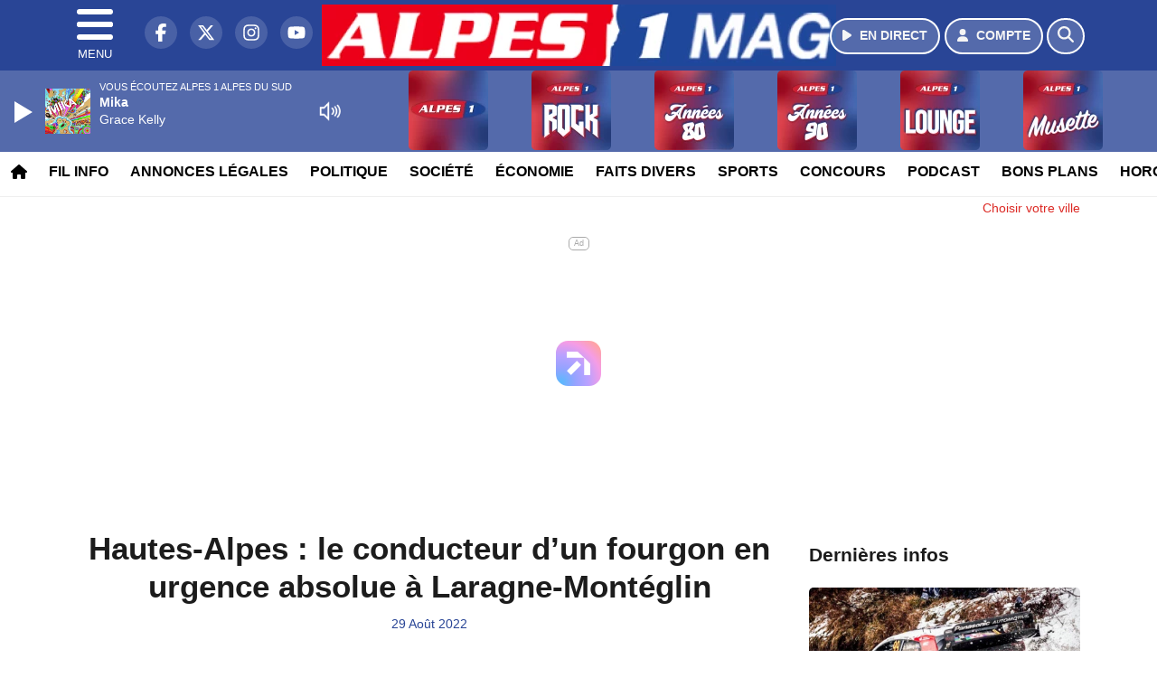

--- FILE ---
content_type: text/html; charset=UTF-8
request_url: https://alpesdusud.alpes1.com/news/hautes-alpes/96069/hautes-alpes-le-conducteur-d-un-fourgon-en-urgence-absolue-a-laragne-monteglin
body_size: 13267
content:
<!DOCTYPE HTML>
<html lang="fr">
<head>
<title>Hautes-Alpes : le conducteur d’un fourgon en urgence absolue à Laragne-Montéglin</title>
<meta http-equiv="content-type" content="text/html; charset=utf-8" />
<meta name="viewport" content="width=device-width, initial-scale=1.0"/>
<meta name="author" content="Alpes 1" />
<meta name="description" content="FAITS DIVERS / Avec des traumatismes aux bras et aux jambes, cet homme de 50 ans a été évacué sur l'hôpital de Gap" />
<meta name="keywords" content="radio, alpes, alpes1, gap, journal, ecoute, cinema, infos, sud, haute, alpes 1 hautes alpes, alpes 1 gap, radio hautes alpes, radio gap, radio briançon, radio locale hautes alpes, actualité hautes alpes, info hautes alpes, musique hautes alpes, hits hautes alpes, écouter alpes 1, radio en ligne hautes alpes, fréquence alpes 1, événements hautes alpes, sorties hautes alpes, météo hautes alpes" />
<meta name="robots" content="index,follow,max-snippet:-1,max-image-preview:large,max-video-preview:-1" />
<meta name="publisher" content="Alpes 1" />
<meta name="copyright" content="Alpes 1" />
<meta name="DC.title" content="Alpes 1" />
<meta name="geo.placename" content="France" />
<meta name="dev" content="Everlats.com" />
<meta name="apple-itunes-app" content="app-id=373949980" />
<!-- Google Tag Manager -->
<script type="3f87bcd7ee06ff0878633224-text/javascript">
(function(w, d, s, l, i) {
    w[l] = w[l] || [];
    w[l].push({
        'gtm.start': new Date().getTime(),
        event: 'gtm.js'
    });
    var f = d.getElementsByTagName(s)[0],
        j = d.createElement(s),
        dl = l != 'dataLayer' ? '&l=' + l : '';
    j.async = true;
    j.src =
        'https://www.googletagmanager.com/gtm.js?id=' + i + dl;
    f.parentNode.insertBefore(j, f);
})(window, document, 'script', 'dataLayer', 'GTM-MC9MWWK');
</script>
<!-- End Google Tag Manager -->

<link rel="canonical" href="https://alpesdusud.alpes1.com/news/hautes-alpes/96069/hautes-alpes-le-conducteur-d-un-fourgon-en-urgence-absolue-a-laragne-monteglin" />
<meta property="og:site_name" content="Alpes 1" />
<meta property="og:title" content="Hautes-Alpes : le conducteur d&rsquo;un fourgon en urgence absolue &agrave; Laragne-Mont&eacute;glin" />
<meta property="og:description" content="FAITS DIVERS / Avec des traumatismes aux bras et aux jambes, cet homme de 50 ans a &eacute;t&eacute; &eacute;vacu&eacute; sur l'h&ocirc;pital de Gap" />
<meta property="og:url" content="https://alpesdusud.alpes1.com/news/hautes-alpes/96069/hautes-alpes-le-conducteur-d-un-fourgon-en-urgence-absolue-a-laragne-monteglin" />
<meta property="og:type" content="website" />

<meta property="og:updated_time" content="2023-10-27T16:25:55+02:00" />
<meta property="og:type" content="article" />
<meta property="article:published_time" content="2022-08-29T18:52:00+02:00" />
<meta property="article:modified_time" content="2023-10-27T16:25:55+02:00" />
<meta property="article:author" content="https://alpesdusud.alpes1.com/" />
<meta property="article:publisher" content="https://www.facebook.com/Alpes1AlpesduSud" />

<meta name="twitter:card" content="summary_large_image" />
<meta name="twitter:site" content="@alpes_1" />
<meta name="twitter:creator" content="@alpes_1" />
<meta name="twitter:title" content="Hautes-Alpes : le conducteur d&rsquo;un fourgon en urgence absolue &agrave; Laragne-Mont&eacute;glin" />
<meta name="twitter:description" content="FAITS DIVERS / Avec des traumatismes aux bras et aux jambes, cet homme de 50 ans a &eacute;t&eacute; &eacute;vacu&eacute; sur l'h&ocirc;pital de Gap" />

<meta name="dcterms.title" content="Hautes-Alpes : le conducteur d&rsquo;un fourgon en urgence absolue &agrave; Laragne-Mont&eacute;glin" />
<meta name="dcterms.identifier" content="https://alpesdusud.alpes1.com/news/hautes-alpes/96069/hautes-alpes-le-conducteur-d-un-fourgon-en-urgence-absolue-a-laragne-monteglin" />
<meta name="dcterms.creator" content="Alpes 1" />
<meta name="dcterms.created" content="2022-08-29T18:52:00+02:00" />
<meta name="dcterms.available" content="2022-08-29T18:52:00+02:00" />
<meta name="dcterms.modified" content="2023-10-27T16:25:55+02:00" />
<meta name="dcterms.description" content="FAITS DIVERS / Avec des traumatismes aux bras et aux jambes, cet homme de 50 ans a &eacute;t&eacute; &eacute;vacu&eacute; sur l'h&ocirc;pital de Gap" />
<meta name="dcterms.language" content="fr-FR" />
<meta name="dcterms.publisher" content="https://alpesdusud.alpes1.com/" />
<meta name="dcterms.rights" content="https://alpesdusud.alpes1.com/page/mentions-legales" />
<meta name="dcterms.coverage" content="World" />
<meta name="dcterms.type" content="Text" />
<meta name="dcterms.format" content="text/html" />

<script type="application/ld+json">
{
    "@context": "https://schema.org",
    "@type": "Article",
    "mainEntityOfPage": "https://alpesdusud.alpes1.com/news/hautes-alpes/96069/hautes-alpes-le-conducteur-d-un-fourgon-en-urgence-absolue-a-laragne-monteglin",
    "url": "https://alpesdusud.alpes1.com/news/hautes-alpes/96069/hautes-alpes-le-conducteur-d-un-fourgon-en-urgence-absolue-a-laragne-monteglin",
    "name": "Hautes-Alpes : le conducteur d&rsquo;un fourgon en urgence absolue &agrave; Laragne-Mont&eacute;glin",
    "headline": "Hautes-Alpes : le conducteur d&rsquo;un fourgon en urgence absolue &agrave; Laragne-Mont&eacute;glin",
    "description": "FAITS DIVERS / Avec des traumatismes aux bras et aux jambes, cet homme de 50 ans a &eacute;t&eacute; &eacute;vacu&eacute; sur l'h&ocirc;pital de Gap",
    "articleSection": "News",
    "datePublished": "2022-08-29T18:52:00+02:00",
    "dateModified": "2023-10-27T16:25:55+02:00",
    "copyrightYear": "2026",
    "inLanguage": "fr_FR",
    "publisher": {
        "@type": "Organization",
        "name": "Alpes 1",
        "description": "Alpes 1 - Alpes du Sud : Le site officiel de la 1&egrave;re radio des Alpes du Sud",
        "url": "https://alpesdusud.alpes1.com/",
        "logo": [
            {
                "@type": "ImageObject",
                "name": "Alpes 1 Logo",
                "text": "Alpes 1 Logo",
                "url": "https://alpesdusud.alpes1.com/icon-hires.png",
                "contentUrl": "https://alpesdusud.alpes1.com/icon-hires.png",
                "width": 192,
                "height": 192,
                "encodingFormat": "image/png"
            }
        ],
        "sameAs": [
            "https://www.facebook.com/Alpes1AlpesduSud",
            "https://x.com/alpes_1"
        ]
    },
    "author": {
        "@type": "Person",
        "name": "Alpes 1 Team",
        "url": "https://alpesdusud.alpes1.com/radio/contact",
        "image": [
            {
                "@type": "ImageObject",
                "url": "https://alpesdusud.alpes1.com/icon-hires.png",
                "width": 192,
                "height": 192
            }
        ]
    }
}</script>

<link rel="shortcut icon" type="image/x-icon" href="https://alpesdusud.alpes1.com/favicon.ico" />
<link rel="shortcut icon" href="https://alpesdusud.alpes1.com/favicon.ico" type="image/x-icon" />
<link rel="icon" href="https://alpesdusud.alpes1.com/favicon.png" type="image/png" />
<link rel="icon" sizes="32x32" href="https://alpesdusud.alpes1.com/favicon-32.png" type="image/png" />
<link rel="icon" sizes="64x64" href="https://alpesdusud.alpes1.com/favicon-64.png" type="image/png" />
<link rel="icon" sizes="96x96" href="https://alpesdusud.alpes1.com/favicon-96.png" type="image/png" />
<link rel="icon" sizes="196x196" href="https://alpesdusud.alpes1.com/favicon-196.png" type="image/png" />
<link rel="apple-touch-icon" sizes="152x152" href="https://alpesdusud.alpes1.com/apple-touch-icon.png" />
<link rel="apple-touch-icon" sizes="60x60" href="https://alpesdusud.alpes1.com/apple-touch-icon-60x60.png" />
<link rel="apple-touch-icon" sizes="76x76" href="https://alpesdusud.alpes1.com/apple-touch-icon-76x76.png" />
<link rel="apple-touch-icon" sizes="114x114" href="https://alpesdusud.alpes1.com/apple-touch-icon-114x114.png" />
<link rel="apple-touch-icon" sizes="120x120" href="https://alpesdusud.alpes1.com/apple-touch-icon-120x120.png" />
<link rel="apple-touch-icon" sizes="144x144" href="https://alpesdusud.alpes1.com/apple-touch-icon-144x144.png" />
<meta name="msapplication-TileImage" content="https://alpesdusud.alpes1.com/favicon-144.png" />
<meta name="msapplication-TileColor" content="#FFFFFF" />
<meta name="mobile-web-app-capable" content="yes"/>
<meta name="apple-mobile-web-app-status-bar-style" content="default"/>
<meta name="apple-mobile-web-app-title" content="Alpes 1"/>
<meta name="theme-color" content="#ffffff">

<!-- Stylesheets -->


<!-- Preload des polices Barlow et Roboto uniquement en latin et latin-ext -->
<link rel="preload" href="https://fonts.gstatic.com/s/barlow/v12/7cHpv4kjgoGqM7E_Ass5ynghnQci.woff2" as="font" type="font/woff2" crossorigin="anonymous">
<link rel="preload" href="https://fonts.gstatic.com/s/barlow/v12/7cHqv4kjgoGqM7E3t-4s6Vostz0rdom9.woff2" as="font" type="font/woff2" crossorigin="anonymous">
<link rel="preload" href="https://fonts.gstatic.com/s/roboto/v32/KFOmCnqEu92Fr1Mu7GxKKTU1Kvnz.woff2" as="font" type="font/woff2" crossorigin="anonymous">
<link rel="preload" href="https://fonts.gstatic.com/s/roboto/v32/KFOlCnqEu92Fr1MmWUlfChc4AMP6lbBP.woff2" as="font" type="font/woff2" crossorigin="anonymous">

<script charset="UTF-8" data-no-optimize="1" data-wpmeteor-nooptimize="true" data-cfasync="false" nowprocket>window.FAST_CMP_OPTIONS = { domainUid: '509a1c6b-f6c2-5562-94c8-eb9da785ec80', countryCode: 'FR', jurisdiction: 'tcfeuv2', policyUrl: 'https://alpesdusud.alpes1.com/page/mentions-legales', displaySynchronous: false, publisherName: 'alpesdusud.alpes1.com', publisherLogo: function (c) { return c.createElement('img', { src: 'https://alpesdusud.alpes1.com/media/option/thumb/569x68_logo-alpes1mag.webp', height: '40' });}, bootstrap: { excludedIABVendors: [], excludedGoogleVendors: [] }, custom: { vendors: [] } };(function(){var e={484:function(e){window.FAST_CMP_T0=Date.now();window.FAST_CMP_QUEUE={};window.FAST_CMP_QUEUE_ID=0;function t(){var e=Array.prototype.slice.call(arguments);if(!e.length)return Object.values(window.FAST_CMP_QUEUE);else if(e[0]==="ping"){if(typeof e[2]==="function")e[2]({cmpLoaded:false,cmpStatus:"stub",apiVersion:"2.0",cmpId:parseInt("388",10)})}else window.FAST_CMP_QUEUE[window.FAST_CMP_QUEUE_ID++]=e}e.exports={name:"light",handler:t}}};var t={};function a(r){var n=t[r];if(n!==void 0)return n.exports;var o=t[r]={exports:{}};e[r](o,o.exports,a);return o.exports}function r(e){"@babel/helpers - typeof";return r="function"==typeof Symbol&&"symbol"==typeof Symbol.iterator?function(e){return typeof e}:function(e){return e&&"function"==typeof Symbol&&e.constructor===Symbol&&e!==Symbol.prototype?"symbol":typeof e},r(e)}var n=a(484);var o="__tcfapiLocator";var i=window;var s=i;var f;function c(){var e=i.document;var t=!!i.frames[o];if(!t)if(e.body){var a=e.createElement("iframe");a.style.cssText="display:none";a.name=o;e.body.appendChild(a)}else setTimeout(c,5);return!t}function l(e){var t=typeof e.data==="string";var a={};if(t)try{a=JSON.parse(e.data)}catch(e){}else a=e.data;var n=r(a)==="object"?a.__tcfapiCall:null;if(n)window.__tcfapi(n.command,n.version,function(a,r){var o={__tcfapiReturn:{returnValue:a,success:r,callId:n.callId}};if(e&&e.source&&e.source.postMessage)e.source.postMessage(t?JSON.stringify(o):o,"*")},n.parameter)}while(s){try{if(s.frames[o]){f=s;break}}catch(e){}if(s===i.top)break;s=s.parent}if(i.FAST_CMP_HANDLER!=="custom"){if(!f){c();i.__tcfapi=n.handler;i.FAST_CMP_HANDLER=n.name;i.addEventListener("message",l,false)}else{i.__tcfapi=n.handler;i.FAST_CMP_HANDLER=n.name}for(var p in window.FAST_CMP_QUEUE||{})i.__tcfapi.apply(null,window.FAST_CMP_QUEUE[p])}})();</script><script charset="UTF-8" async="true" data-no-optimize="1" data-wpmeteor-nooptimize="true" data-cfasync="false" nowprocket src="https://static.fastcmp.com/fast-cmp-stub.js"></script>
<script src="https://www.flashb.id/universal/064174d4-7540-5aae-9ec3-9c217ff37902.js" async data-cfasync="false"></script>
  <script type="text/javascript" data-cfasync="false">
    window._hbdbrk = window._hbdbrk || [];
    window._hbdbrk.push(['_vars', {
      page_type: 'article'
    }]);
  </script>
<link rel="stylesheet" type="text/css" href="https://alpesdusud.alpes1.com/assets/public/css/app.min.1768311481.css" media="all">
<link rel="stylesheet" type="text/css" href="https://alpesdusud.alpes1.com/assets/public/css/print.1646835109.css" media="print" />


<script src="https://cdn.jsdelivr.net/npm/lazyload@2.0.0-rc.2/lazyload.js" type="3f87bcd7ee06ff0878633224-text/javascript"></script>
<!-- END head -->
</head>
<!-- BEGIN body -->

<body id="news_page" class="">
        <!-- Google Tag Manager (noscript) -->
    <noscript><iframe src="https://www.googletagmanager.com/ns.html?id=GTM-MC9MWWK" height="0" width="0" style="display:none;visibility:hidden"></iframe></noscript>
    <!-- End Google Tag Manager (noscript) -->
    
	           <!-- Sidebar  -->
        <nav id="sidebar-menu" class="">
            <div id="sidebar-menu-title">
                Alpes 1            </div>
            <div id="dismiss">
                <i class="fas fa-arrow-left"></i>
            </div>

                        <div class="on-air bg-semi-light pt-0 px-2" style="position:relative; margin-top:5px;">
                <div class="text-white pt-2">
                    <div class="item-photo current-cover float-left mr-2">
						<img width="80" class="img-fluid lazyload" title="Alpes 1 Alpes du sud" alt="Alpes 1 Alpes du sud" src="data:image/svg+xml,%3Csvg
    xmlns='http://www.w3.org/2000/svg'
    viewBox='0 0 3 2'%3E%3C/svg%3E" itemprop="image" height="80" data-src="https://alpesdusud.alpes1.com/media/thumb/80x80_pochette.webp" />                    </div>

                    <div class="live-container">
                      <div class="blinking-button"></div>
                      <small class="text-white-50">EN DIRECT</small>
                    </div>

                    <div class="mt-1 font-weight-bold playlist-1-title item-title">La Musique revient vite...</div>
                    <div class="playlist-1-artist"></div>
                    <br/>
                    <a href="https://alpesdusud.alpes1.com/radio/webradio/1/alpes-1-alpes-du-sud" class="semi-round-button bg-semi-light dismiss-menu float-left" rel="open_player" data-id="1"><i class="fa fa-play"></i> <span>ECOUTER</span></a>
                </div>
            </div>
            
            <form class="form my-2 mx-auto px-2 position-relative" action="https://alpesdusud.alpes1.com/search" method="post">
                <div class="input-group">
                    <input class="form-control py-2 border-right-0 border" type="search" name="search" placeholder="Rechercher" value="" id="search-input" aria-label="Rechercher">
                    <span class="input-group-append">
                        <button class="btn btn-light border-left-0 border" type="submit" aria-label="Rechercher">
                            <i class="fa fa-search"></i>
                        </button>
                      </span>
                </div>
            </form>

            <ul class="list-unstyled" style="padding-bottom:50px;">

                                    
                  <li>
                        <a class="collapsed" data-toggle="collapse" href="#submenu352" role="button" aria-expanded="false" aria-controls="submenu352">Résultats Elections 2024 <i class="fas fa-caret-down"></i></a>
                        <ul class="collapse list-unstyled" id="submenu352">
                                                      <li><a href="https://alpesdusud.alpes1.com/elections/legislatives-2024/04">Résultats Élections Législatives 2024 (04)</a></li>
                                                      <li><a href="https://alpesdusud.alpes1.com/elections/legislatives-2024/05">Résultats Élections Législatives 2024 (05)</a></li>
                                                </ul>
                  </li>
                  
                                                <li>
                    <a href="https://alpesdusud.alpes1.com/radio/webradio">Webradios</a></li>
                  
                                                <li>
                    <a href="https://alpesdusud.alpes1.com/news">Fil info</a></li>
                  
                                                <li>
                    <a href="https://alpesdusud.alpes1.com/news/hautes-alpes">Infos Hautes-Alpes</a></li>
                  
                                                <li>
                    <a href="https://alpesdusud.alpes1.com/news/alpes-de-haute-provence">Infos Alpes de Haute-Provence</a></li>
                  
                                                <li>
                    <a href="https://alpesdusud.alpes1.com/news/region-paca">Infos Région PACA</a></li>
                  
                              
                  <li>
                        <a class="collapsed" data-toggle="collapse" href="#submenu357" role="button" aria-expanded="false" aria-controls="submenu357">Annonces légales <i class="fas fa-caret-down"></i></a>
                        <ul class="collapse list-unstyled" id="submenu357">
                                                      <li><a href="https://annonces-legales.alpes1.com" target="_blank">Déposer une annonce légale</a></li>
                                                      <li><a href="https://alpesdusud.alpes1.com/annonces/legales">Consulter les annonces</a></li>
                                                </ul>
                  </li>
                  
                                                <li>
                    <a href="https://alpesdusud.alpes1.com/podcast">Podcasts</a></li>
                  
                                                <li>
                    <a href="https://alpesdusud.alpes1.com/radio/grille-programme">Emissions</a></li>
                  
                                                <li>
                    <a href="https://alpesdusud.alpes1.com/radio/history">Retrouver 1 titre</a></li>
                  
                                                <li>
                    <a href="https://alpesdusud.alpes1.com/news/categorie/politique">Politique</a></li>
                  
                                                <li>
                    <a href="https://alpesdusud.alpes1.com/news/categorie/societe">Société</a></li>
                  
                                                <li>
                    <a href="https://alpesdusud.alpes1.com/news/categorie/economie">Économie</a></li>
                  
                                                <li>
                    <a href="https://alpesdusud.alpes1.com/news/categorie/faits-divers">Faits divers</a></li>
                  
                                                <li>
                    <a href="https://alpesdusud.alpes1.com/news/categorie/sports">Sports</a></li>
                  
                              
                  <li>
                        <a class="collapsed" data-toggle="collapse" href="#submenu291" role="button" aria-expanded="false" aria-controls="submenu291">Routes <i class="fas fa-caret-down"></i></a>
                        <ul class="collapse list-unstyled" id="submenu291">
                                                      <li><a href="http://www.inforoute05.fr/" target="_blank" rel="nofollow">Hautes-Alpes</a></li>
                                                      <li><a href="http://www.inforoute04.fr/" target="_blank" rel="nofollow">Alpes de Hautes-Provence</a></li>
                                                </ul>
                  </li>
                  
                              
                  <li>
                        <a class="collapsed" data-toggle="collapse" href="#submenu348" role="button" aria-expanded="false" aria-controls="submenu348">Emploi <i class="fas fa-caret-down"></i></a>
                        <ul class="collapse list-unstyled" id="submenu348">
                                                      <li><a href="https://alpesdusud.alpes1.com/emploi/offres">Offres d'emploi</a></li>
                                                      <li><a href="https://alpesdusud.alpes1.com/emploi/demandes">Demandes d'emploi</a></li>
                                                </ul>
                  </li>
                  
                                                <li>
                    <a href="https://alpesdusud.alpes1.com/concours">Concours</a></li>
                  
                                                <li>
                    <a href="https://alpesdusud.alpes1.com/agenda">Bons plans</a></li>
                  
                                                <li>
                    <a href="https://alpesdusud.alpes1.com/video">Sites touristiques emblématiques</a></li>
                  
                                                <li>
                    <a href="https://alpesdusud.alpes1.com/horoscope">Horoscope</a></li>
                  
                                                <li>
                    <a href="https://alpesdusud.alpes1.com/radio/frequences">Fréquences</a></li>
                  
                                                <li>
                    <a href="https://alpesdusud.alpes1.com/radio/contact">Contacts</a></li>
                  
                                                <li>
                                                <a href="https://alpesdusud.alpes1.com/sessions/register">M'inscrire</a></li>
                        <li><a href="https://alpesdusud.alpes1.com/sessions/login">Me Connecter</a>
                                          </li>
                  
                        </ul>
        </nav>
   
    <!-- Page Content  -->
    <div id="content">
    <div class="header-nav">
      <header class="header bg-secondary fixed-top">
          <div class="container d-flex" style="position: relative;">

                                <div id="nav-icon" class="sidebarCollapse">
                    <span></span>
                    <span></span>
                    <span></span>
                    <span></span>
                    MENU
                  </div>
              
                  <div class="social-icons">
  					    							  <a class="d-none d-lg-inline d-xl-inline" href="https://www.facebook.com/Alpes1AlpesduSud" target="_blank" aria-label="Alpes 1 sur Facebook"><span class="nav-soc fa-brands fa-facebook-f"></span></a>
					  					    							  <a class="d-none d-lg-inline d-xl-inline" href="https://x.com/alpes_1" target="_blank" aria-label="Alpes 1 sur Twitter"><span class="nav-soc fab fa-x-twitter"></span></a>
					  					    							  <a class="d-none d-lg-inline d-xl-inline" href="https://www.instagram.com/radio_alpes1" target="_blank" aria-label="Alpes 1 sur Instagram"><span class="nav-soc fa-brands fa-instagram"></span></a>
					  					    							  <a class="d-none d-xl-inline" href="https://www.youtube.com/channel/UCbPXzq5IwlBkxybslxiM7ug" target="_blank" aria-label="Alpes 1 sur YouTube"><span class="nav-soc fa-brands fa-youtube"></span></a>
  					  					                    </div>

                  <div class="logo mx-auto">
                      <a href="https://alpesdusud.alpes1.com/">
                          <picture><source media="(max-width: 575.98px)" type="image/webp" srcset="https://alpesdusud.alpes1.com/media/option/thumb/418x50_logo-alpes1mag.webp 1x"><source type="image/webp" srcset="https://alpesdusud.alpes1.com/media/option/thumb/569x68_logo-alpes1mag.webp 1x"><source srcset="https://alpesdusud.alpes1.com/media/option/thumb/569x68_logo-alpes1mag.png 1x"><img src="https://alpesdusud.alpes1.com/media/option/thumb/569x68_logo-alpes1mag.png" alt="Alpes 1" title="Alpes 1" width="569" height="68" class="img-fluid" loading="lazy" /></picture>                      </a>
                      <h3>Alpes 1</h3>
                  </div>

                                    <div id="nav-play">
                    <a href="https://alpesdusud.alpes1.com/radio/webradio/1/alpes-1-alpes-du-sud" class="semi-round-button bg-semi-light" rel="open_player" data-id="1" aria-label="Ecouter en direct"><i class="fa fa-play"></i> <span>EN DIRECT</span></a>
                  </div>
                  
                                    <div id="nav-user">
                    <a href="https://alpesdusud.alpes1.com/sessions/login" class="semi-round-button bg-semi-light" aria-label="Mon compte"><i class="fa fa-user"></i> <span>COMPTE</span></a>
                  </div>

                  <div id="nav-search">
                    <a href="#" id="search-trigger" class="semi-round-button bg-semi-light" aria-label="Rechercher"><i class="fa fa-search"></i></a>
                    <div id="search-wrapper">
                      <form id="search-form" class="form form-search" action="https://alpesdusud.alpes1.com/search" method="post">
                        <div class="input-group">
                          <input class="form-control py-2 border-right-0 border" type="search" name="search" placeholder="Rechercher" id="search-input" aria-label="Rechercher">
                          <span class="input-group-append">
                            <button class="btn btn-light border-left-0 border" type="submit" aria-label="Rechercher">
                              <i class="fa fa-search"></i>
                            </button>
                          </span>
                        </div>
                      </form>
                    </div>
                  </div>

                            </div>
      </header>

      <nav class="scrolling-menu">
        <ul class="nav">
                              <li class="nav-item">
              <a class="nav-link" href="https://alpesdusud.alpes1.com/"><i class="fa fa-home"></i></a>
          </li>
                    <li class="nav-item">
              <a class="nav-link" href="https://alpesdusud.alpes1.com/news">Fil info</a>
          </li>
                    <li class="nav-item">
              <a class="nav-link" href="https://alpesdusud.alpes1.com/annonces/legales">Annonces légales</a>
          </li>
                    <li class="nav-item">
              <a class="nav-link" href="https://alpesdusud.alpes1.com/news/categorie/politique">Politique</a>
          </li>
                    <li class="nav-item">
              <a class="nav-link" href="https://alpesdusud.alpes1.com/news/categorie/societe">Société</a>
          </li>
                    <li class="nav-item">
              <a class="nav-link" href="https://alpesdusud.alpes1.com/news/categorie/economie">Économie</a>
          </li>
                    <li class="nav-item">
              <a class="nav-link" href="https://alpesdusud.alpes1.com/news/categorie/faits-divers">Faits divers</a>
          </li>
                    <li class="nav-item">
              <a class="nav-link" href="https://alpesdusud.alpes1.com/news/categorie/sports">Sports</a>
          </li>
                    <li class="nav-item">
              <a class="nav-link" href="https://alpesdusud.alpes1.com/concours">Concours</a>
          </li>
                    <li class="nav-item">
              <a class="nav-link" href="https://alpesdusud.alpes1.com/podcast">Podcast</a>
          </li>
                    <li class="nav-item">
              <a class="nav-link" href="https://alpesdusud.alpes1.com/agenda">Bons plans</a>
          </li>
                    <li class="nav-item">
              <a class="nav-link" href="https://alpesdusud.alpes1.com/horoscope">Horoscope</a>
          </li>
                    <li class="nav-item">
              <a class="nav-link" href="https://alpesdusud.alpes1.com/radio/frequences">Fréquences</a>
          </li>
                    <li class="nav-item">
              <a class="nav-link" href="https://alpesdusud.alpes1.com/emploi/offres">Emploi</a>
          </li>
                            </ul>
      </nav>
    </div>

    
    <main role="main" class="fluid-container d-flex flex-column">

            
        <!-- /3730608/Alpes1gap_Habillage -->
        
        <!-- BEGIN .content -->
        <section id="top-container" class="container">

                                        <div class="row">
              <div class="col-12">
                <div class="float-right city-chooser" data-attr-type="ville"><small><a href="javascript:;" class="changeZone">Choisir votre ville</a></small></div>
              </div>
            </div>

            
            
                                                <!-- BEGIN .content -->
        </section>

        <!-- BEGIN .content-main -->
        <div class="content-main">

            <section class="container page-article">
	<div class="row">

		<div class="col-12 col-lg post-96069 post type-post status-publish format-standard has-post-thumbnail hentry py-4" itemscope itemtype="http://schema.org/NewsArticle">
			<h1 class="font-weight-bold text-center" itemprop="name headline" style="font-size:220%">Hautes-Alpes : le conducteur d’un fourgon en urgence absolue à Laragne-Montéglin</h1>

			
			<div class="meta-date updated pb-3 text-center" itemprop="datePublished" content="2022-08-29T18:52:00+02:00">
													<small class="text-secondary">29 Ao&ucirc;t 2022</small>
												</div>

			<div class="article-header">

					
					<div class="article-meta">
  					<meta itemprop="mainEntityOfPage" content="https://alpesdusud.alpes1.com/news/hautes-alpes/96069/hautes-alpes-le-conducteur-d-un-fourgon-en-urgence-absolue-a-laragne-monteglin"/>
						<div>
							<span class="author"><a href="#comments"></a></span>
						</div>
						<meta itemprop="dateModified" content="2023-10-27T16:25:55+02:00"/>
						<div class="meta-tools">
														<div itemprop="author" itemscope itemtype="https://schema.org/Organization">
                <div itemprop="logo" itemscope itemtype="https://schema.org/ImageObject">
                  <meta itemprop="url" content="https://alpesdusud.alpes1.com/icon-hires.png">
                  <meta itemprop="width" content="192">
                  <meta itemprop="height" content="192">
                </div>
                <meta itemprop="name" content="Alpes 1"/>
              </div>
			  <div itemprop="publisher" itemscope itemtype="https://schema.org/Organization">
                <div itemprop="logo" itemscope itemtype="https://schema.org/ImageObject">
                  <meta itemprop="url" content="https://alpesdusud.alpes1.com/icon-hires.png">
                  <meta itemprop="width" content="192">
                  <meta itemprop="height" content="192">
                </div>
                <meta itemprop="name" content="Alpes 1"/>
              </div>
						</div>
					</div>
				</div><!-- /.article-header -->

				<p itemprop="description"><strong>FAITS DIVERS / Avec des traumatismes aux bras et aux jambes, cet homme de 50 ans a été évacué sur l'hôpital de Gap</strong></p>

				
<div class="article-after-subtitle">
    </div>


				<div class="main-article" itemprop="articleBody">
					<p>&nbsp;</p>

<h1><strong>- Hautes-Alpes -</strong></h1>

<p>&nbsp;</p>

<p style="text-align:justify"><span style="font-size:16px">Le conducteur d&rsquo;un fourgon en urgence absolue &agrave; Laragne-Mont&eacute;glin. Il est 14h46 lorsqu&rsquo;un accident de la route a donc impliqu&eacute; ce lundi un fourgon et une voiture sur la RD 1075. Deux personnes se trouvaient dans chacun des v&eacute;hicules mais seulement un homme de 50 ans a d&ucirc; &ecirc;tre d&eacute;sincarc&eacute;r&eacute;. Conscient mais avec des traumatismes aux bras ainsi qu&rsquo;aux jambes, il a &eacute;t&eacute; &eacute;vacu&eacute; &agrave; l&rsquo;h&ocirc;pital de Gap. Les trois autres bless&eacute;s l&eacute;gers ont &eacute;t&eacute;, pour leur part, transport&eacute;s &agrave; Sisteron. Au total, 15 pompiers de Laragne-Mont&eacute;glin, Gandi&egrave;re et Sisteron se sont rendus sur place. </span></p>

<p style="text-align:justify">&nbsp;</p>

<p style="text-align:right"><strong><span style="font-size:16px">LR</span></strong></p>																			</div><!-- /.main-article -->

							
			
			
				<div class="row social-article">
		<div class="col-12">
			<strong>Partager :</strong><br/>
			<div class="text-center">

				<div class="social-icons">
				  	<a class="" href="https://www.facebook.com/sharer/sharer.php?u=https://alpesdusud.alpes1.com/news/hautes-alpes/96069/hautes-alpes-le-conducteur-d-un-fourgon-en-urgence-absolue-a-laragne-monteglin" data-url="https://alpesdusud.alpes1.com/news/hautes-alpes/96069/hautes-alpes-le-conducteur-d-un-fourgon-en-urgence-absolue-a-laragne-monteglin" data-url="https://alpesdusud.alpes1.com/news/hautes-alpes/96069/hautes-alpes-le-conducteur-d-un-fourgon-en-urgence-absolue-a-laragne-monteglin" target="_blank" aria-label="Partager sur Facebook"><span class="nav-soc fa-brands fa-facebook-f"></span></a>
				  	<a class="" href="https://x.com/share?text=Hautes-Alpes+%3A+le+conducteur+d%E2%80%99un+fourgon+en+urgence+absolue+%C3%A0+Laragne-Mont%C3%A9glin&url=https://alpesdusud.alpes1.com/news/hautes-alpes/96069/hautes-alpes-le-conducteur-d-un-fourgon-en-urgence-absolue-a-laragne-monteglin&via=alpes_1" data-url="https://alpesdusud.alpes1.com/news/hautes-alpes/96069/hautes-alpes-le-conducteur-d-un-fourgon-en-urgence-absolue-a-laragne-monteglin" data-via="alpes_1" data-text="Hautes-Alpes : le conducteur d’un fourgon en urgence absolue à Laragne-Montéglin" target="_blank" aria-label="Partager sur Twitter"><span class="nav-soc fab fa-x-twitter"></span></a>
          			<a href="javascript:;" class="" onclick="if (!window.__cfRLUnblockHandlers) return false; window.open('https://pinterest.com/pin/create/button/?url=https://alpesdusud.alpes1.com/news/hautes-alpes/96069/hautes-alpes-le-conducteur-d-un-fourgon-en-urgence-absolue-a-laragne-monteglin&amp;media=&amp;description=Hautes-Alpes+%3A+le+conducteur+d%E2%80%99un+fourgon+en+urgence+absolue+%C3%A0+Laragne-Mont%C3%A9glin', 'pinterestShare', 'width=750,height=350'); return false;" title="Partager cet article sur Pinterest" data-cf-modified-3f87bcd7ee06ff0878633224-="">
          				<span class="nav-soc fab fa-pinterest-p" aria-hidden="true"></span></a>
         			<a href="javascript:;" class="" onclick="if (!window.__cfRLUnblockHandlers) return false; window.open('https://api.whatsapp.com/send?text=Hautes-Alpes+%3A+le+conducteur+d%E2%80%99un+fourgon+en+urgence+absolue+%C3%A0+Laragne-Mont%C3%A9glin+https%3A%2F%2Falpesdusud.alpes1.com%2Fnews%2Fhautes-alpes%2F96069%2Fhautes-alpes-le-conducteur-d-un-fourgon-en-urgence-absolue-a-laragne-monteglin', 'whatsappShare', 'width=626,height=436'); return false;" title="Envoyer cet article sur WhatsApp" data-cf-modified-3f87bcd7ee06ff0878633224-="">
          				<span class="nav-soc fab fa-whatsapp" aria-hidden="true"></span></a>
										<a href="/cdn-cgi/l/email-protection#[base64]" class="" target="_blank">
						<span class="nav-soc fa fa-envelope"></span>
					</a>
                </div>

			</div>
		</div>
	</div>
						<hr />
			<div class="row">
				<div class="col-12">
					<strong>Tags :</strong><br/>
								<a href="https://alpesdusud.alpes1.com/search/tag/7/hautes-alpes" class="badge badge-secondary">hautes-alpes</a>
								<a href="https://alpesdusud.alpes1.com/search/tag/3654/laragne-monteglin" class="badge badge-secondary">laragne-monteglin</a>
								<a href="https://alpesdusud.alpes1.com/search/tag/23797/hopital-gap" class="badge badge-secondary">hopital-gap</a>
								<a href="https://alpesdusud.alpes1.com/search/tag/7239/accident-de-la-route" class="badge badge-secondary">accident-de-la-route</a>
								<a href="https://alpesdusud.alpes1.com/search/tag/50674/fourgon" class="badge badge-secondary">fourgon</a>
								<hr />
				</div>
			</div>
			
			
<div class="article-after-text">
    </div>


    		<hr />


		</div><!-- /.post -->

				<div class="col-12 col-lg-auto py-4">

			<aside class="sidebar">
  	  			
<section class="widget-block py-3">
		<div class="row">
			<div class="col-12">
				<h3 class="widget-title font-weight-bold mb-3">Dernières infos</h3>
			</div>
		</div>

						<div class="row mb-3 justify-content-center">
									<a id="post-110648"></a>
<div class="post-110648 post pt-2 col-12 ">
	<div class="row">
				<div class="col-12 col-md-12 mb-2">
			<div class="item-header">
									<a href="https://alpesdusud.alpes1.com/news/region-paca/110648/rallye-monte-carlo-au-terme-de-l-es9-oliver-solberg-reste-leader"  class="item-photo"><picture><source media="(max-width: 575.98px)" type="image/webp" srcset="https://alpesdusud.alpes1.com/media/news/thumb/400x225_rallye-monte-carlo-au-terme-de-l-es9-oliver-solberg-reste-leader_6973baceaa8e3.webp 1x, https://alpesdusud.alpes1.com/media/news/thumb/800x450_rallye-monte-carlo-au-terme-de-l-es9-oliver-solberg-reste-leader_6973baceaa8e3.webp 2x"><source type="image/webp" srcset="https://alpesdusud.alpes1.com/media/news/thumb/430x241_rallye-monte-carlo-au-terme-de-l-es9-oliver-solberg-reste-leader_6973baceaa8e3.webp 1x, https://alpesdusud.alpes1.com/media/news/thumb/860x482_rallye-monte-carlo-au-terme-de-l-es9-oliver-solberg-reste-leader_6973baceaa8e3.webp 2x"><source srcset="https://alpesdusud.alpes1.com/media/news/thumb/430x241_rallye-monte-carlo-au-terme-de-l-es9-oliver-solberg-reste-leader_6973baceaa8e3.jpg 1x, https://alpesdusud.alpes1.com/media/news/thumb/860x482_rallye-monte-carlo-au-terme-de-l-es9-oliver-solberg-reste-leader_6973baceaa8e3.jpg 2x"><img src="https://alpesdusud.alpes1.com/media/news/thumb/430x241_rallye-monte-carlo-au-terme-de-l-es9-oliver-solberg-reste-leader_6973baceaa8e3.jpg" alt="Rallye Monte-Carlo : au terme de l'ES9, Oliver Solberg reste leader" title="Rallye Monte-Carlo : au terme de l'ES9, Oliver Solberg reste leader" width="430" height="241" class="img-fluid" loading="lazy" /></picture></a>
			</div>
		</div>
				<div class="item-content col-12 col-md-12">
						<h4 class="font-weight-bold" style="font-size:110%">
								<a class="text-dark" href="https://alpesdusud.alpes1.com/news/region-paca/110648/rallye-monte-carlo-au-terme-de-l-es9-oliver-solberg-reste-leader" >Rallye Monte-Carlo : au terme de l'ES9, Oliver Solberg reste leader</a>
			</h4>
						<p>Ce vendredi, le Rallye Monte-Carlo disputait sa 2e journée, avec six spéciales au menu.</p>
		</div>
	</div>

</div>												<a id="post-110647"></a>
<div class="post-110647 post pt-2 col-12 ">
	<div class="row">
				<div class="col-12 col-md-12 mb-2">
			<div class="item-header">
									<a href="https://alpesdusud.alpes1.com/news/alpes-de-haute-provence/110647/centre-hospitalier-de-manosque-la-cgt-denonce-un-plan-social-la-direction-parle-de-reflexion-budgetaire"  class="item-photo"><picture><source media="(max-width: 575.98px)" type="image/webp" srcset="https://alpesdusud.alpes1.com/media/news/thumb/400x225_centre-hospitalier-de-manosque-la-cgt-denonce-un-plan-social-la-direction-parle-de-reflexion-budgetaire_6973a24fe66fd.webp 1x, https://alpesdusud.alpes1.com/media/news/thumb/800x450_centre-hospitalier-de-manosque-la-cgt-denonce-un-plan-social-la-direction-parle-de-reflexion-budgetaire_6973a24fe66fd.webp 2x"><source type="image/webp" srcset="https://alpesdusud.alpes1.com/media/news/thumb/430x241_centre-hospitalier-de-manosque-la-cgt-denonce-un-plan-social-la-direction-parle-de-reflexion-budgetaire_6973a24fe66fd.webp 1x, https://alpesdusud.alpes1.com/media/news/thumb/860x482_centre-hospitalier-de-manosque-la-cgt-denonce-un-plan-social-la-direction-parle-de-reflexion-budgetaire_6973a24fe66fd.webp 2x"><source srcset="https://alpesdusud.alpes1.com/media/news/thumb/430x241_centre-hospitalier-de-manosque-la-cgt-denonce-un-plan-social-la-direction-parle-de-reflexion-budgetaire_6973a24fe66fd.jpg 1x, https://alpesdusud.alpes1.com/media/news/thumb/860x482_centre-hospitalier-de-manosque-la-cgt-denonce-un-plan-social-la-direction-parle-de-reflexion-budgetaire_6973a24fe66fd.jpg 2x"><img src="https://alpesdusud.alpes1.com/media/news/thumb/430x241_centre-hospitalier-de-manosque-la-cgt-denonce-un-plan-social-la-direction-parle-de-reflexion-budgetaire_6973a24fe66fd.jpg" alt="Centre hospitalier de Manosque : la CGT d&eacute;nonce un &quot;plan social&quot;, la direction parle de r&eacute;flexion budg&eacute;taire" title="Centre hospitalier de Manosque : la CGT d&eacute;nonce un &quot;plan social&quot;, la direction parle de r&eacute;flexion budg&eacute;taire" width="430" height="241" class="img-fluid" loading="lazy" /></picture></a>
			</div>
		</div>
				<div class="item-content col-12 col-md-12">
						<h4 class="font-weight-bold" style="font-size:110%">
								<a class="text-dark" href="https://alpesdusud.alpes1.com/news/alpes-de-haute-provence/110647/centre-hospitalier-de-manosque-la-cgt-denonce-un-plan-social-la-direction-parle-de-reflexion-budgetaire" >Centre hospitalier de Manosque : la CGT dénonce un "plan social", la direction parle de réflexion budgétaire</a>
			</h4>
						<p>C'était une réunion très attendue à Manosque.</p>
		</div>
	</div>

</div>												<a id="post-106148"></a>
<div class="post-106148 post pt-2 col-12 ">
	<div class="row">
				<div class="col-12 col-md-12 mb-2">
			<div class="item-header">
									<a href="https://annonces-legales.alpes1.com/" target="_blank" class="item-photo"><picture><source media="(max-width: 575.98px)" type="image/webp" srcset="https://alpesdusud.alpes1.com/media/news/thumb/400x225_vos-annonces-legales-et-judiciaires-desormais-sur-alpes1mag-com_677d2b2853410.webp 1x, https://alpesdusud.alpes1.com/media/news/thumb/800x450_vos-annonces-legales-et-judiciaires-desormais-sur-alpes1mag-com_677d2b2853410.webp 2x"><source type="image/webp" srcset="https://alpesdusud.alpes1.com/media/news/thumb/430x241_vos-annonces-legales-et-judiciaires-desormais-sur-alpes1mag-com_677d2b2853410.webp 1x, https://alpesdusud.alpes1.com/media/news/thumb/860x482_vos-annonces-legales-et-judiciaires-desormais-sur-alpes1mag-com_677d2b2853410.webp 2x"><source srcset="https://alpesdusud.alpes1.com/media/news/thumb/430x241_vos-annonces-legales-et-judiciaires-desormais-sur-alpes1mag-com_677d2b2853410.jpg 1x, https://alpesdusud.alpes1.com/media/news/thumb/860x482_vos-annonces-legales-et-judiciaires-desormais-sur-alpes1mag-com_677d2b2853410.jpg 2x"><img src="https://alpesdusud.alpes1.com/media/news/thumb/430x241_vos-annonces-legales-et-judiciaires-desormais-sur-alpes1mag-com_677d2b2853410.jpg" alt="Vos annonces l&eacute;gales et judiciaires sur Alpes 1" title="Vos annonces l&eacute;gales et judiciaires sur Alpes 1" width="430" height="241" class="img-fluid" loading="lazy" /></picture></a>
			</div>
		</div>
				<div class="item-content col-12 col-md-12">
						<h4 class="font-weight-bold" style="font-size:110%">
								<a class="text-dark" href="https://annonces-legales.alpes1.com/" target="_blank">Vos annonces légales et judiciaires sur Alpes 1</a>
			</h4>
						<p>Les préfectures des Hautes-Alpes et des Alpes de Haute-Provence ont de nouveau accordé à Alpes 1 l’agrément pour la publication d’annonces légales et judiciaires.</p>
		</div>
	</div>

</div>												<a id="post-110646"></a>
<div class="post-110646 post pt-2 col-12 ">
	<div class="row">
				<div class="col-12 col-md-12 mb-2">
			<div class="item-header">
									<a href="https://alpesdusud.alpes1.com/news/hautes-alpes/110646/un-eleve-de-cm2-seme-la-terreur-a-baratier-plusieurs-institutrices-agressees-une-fracture-du-nez-a-deplorer"  class="item-photo"><picture><source media="(max-width: 575.98px)" type="image/webp" srcset="https://alpesdusud.alpes1.com/media/news/thumb/400x225_un-eleve-de-cm2-seme-la-terreur-a-baratier-plusieurs-institutrices-agressees-une-fracture-du-nez-a-deplorer_697394293b2bb.webp 1x, https://alpesdusud.alpes1.com/media/news/thumb/800x450_un-eleve-de-cm2-seme-la-terreur-a-baratier-plusieurs-institutrices-agressees-une-fracture-du-nez-a-deplorer_697394293b2bb.webp 2x"><source type="image/webp" srcset="https://alpesdusud.alpes1.com/media/news/thumb/430x241_un-eleve-de-cm2-seme-la-terreur-a-baratier-plusieurs-institutrices-agressees-une-fracture-du-nez-a-deplorer_697394293b2bb.webp 1x, https://alpesdusud.alpes1.com/media/news/thumb/860x482_un-eleve-de-cm2-seme-la-terreur-a-baratier-plusieurs-institutrices-agressees-une-fracture-du-nez-a-deplorer_697394293b2bb.webp 2x"><source srcset="https://alpesdusud.alpes1.com/media/news/thumb/430x241_un-eleve-de-cm2-seme-la-terreur-a-baratier-plusieurs-institutrices-agressees-une-fracture-du-nez-a-deplorer_697394293b2bb.jpg 1x, https://alpesdusud.alpes1.com/media/news/thumb/860x482_un-eleve-de-cm2-seme-la-terreur-a-baratier-plusieurs-institutrices-agressees-une-fracture-du-nez-a-deplorer_697394293b2bb.jpg 2x"><img src="https://alpesdusud.alpes1.com/media/news/thumb/430x241_un-eleve-de-cm2-seme-la-terreur-a-baratier-plusieurs-institutrices-agressees-une-fracture-du-nez-a-deplorer_697394293b2bb.jpg" alt="Un &eacute;l&egrave;ve de CM2 s&egrave;me la terreur &agrave; Baratier : plusieurs institutrices agress&eacute;es, une fracture du nez &agrave; d&eacute;plorer" title="Un &eacute;l&egrave;ve de CM2 s&egrave;me la terreur &agrave; Baratier : plusieurs institutrices agress&eacute;es, une fracture du nez &agrave; d&eacute;plorer" width="430" height="241" class="img-fluid" loading="lazy" /></picture></a>
			</div>
		</div>
				<div class="item-content col-12 col-md-12">
						<h4 class="font-weight-bold" style="font-size:110%">
								<a class="text-dark" href="https://alpesdusud.alpes1.com/news/hautes-alpes/110646/un-eleve-de-cm2-seme-la-terreur-a-baratier-plusieurs-institutrices-agressees-une-fracture-du-nez-a-deplorer" >Un élève de CM2 sème la terreur à Baratier : plusieurs institutrices agressées, une fracture du nez à déplorer</a>
			</h4>
						<p>L'angoisse s'est emparée des parents d'élèves de l'école de Baratier depuis quelques semaines.</p>
		</div>
	</div>

</div>												<a id="post-110645"></a>
<div class="post-110645 post pt-2 col-12 ">
	<div class="row">
				<div class="col-12 col-md-12 mb-2">
			<div class="item-header">
									<a href="https://alpesdusud.alpes1.com/news/hautes-alpes/110645/violences-conjugales-a-la-batie-neuve-une-femme-condamnee-pour-avoir-frappe-son-mari-infidele"  class="item-photo"><picture><source media="(max-width: 575.98px)" type="image/webp" srcset="https://alpesdusud.alpes1.com/media/news/thumb/400x225_violences-conjugales-a-la-batie-neuve-une-femme-condamnee-pour-avoir-frappe-son-mari-infidele_6973796d32add.webp 1x, https://alpesdusud.alpes1.com/media/news/thumb/800x450_violences-conjugales-a-la-batie-neuve-une-femme-condamnee-pour-avoir-frappe-son-mari-infidele_6973796d32add.webp 2x"><source type="image/webp" srcset="https://alpesdusud.alpes1.com/media/news/thumb/430x241_violences-conjugales-a-la-batie-neuve-une-femme-condamnee-pour-avoir-frappe-son-mari-infidele_6973796d32add.webp 1x, https://alpesdusud.alpes1.com/media/news/thumb/860x482_violences-conjugales-a-la-batie-neuve-une-femme-condamnee-pour-avoir-frappe-son-mari-infidele_6973796d32add.webp 2x"><source srcset="https://alpesdusud.alpes1.com/media/news/thumb/430x241_violences-conjugales-a-la-batie-neuve-une-femme-condamnee-pour-avoir-frappe-son-mari-infidele_6973796d32add.jpg 1x, https://alpesdusud.alpes1.com/media/news/thumb/860x482_violences-conjugales-a-la-batie-neuve-une-femme-condamnee-pour-avoir-frappe-son-mari-infidele_6973796d32add.jpg 2x"><img src="https://alpesdusud.alpes1.com/media/news/thumb/430x241_violences-conjugales-a-la-batie-neuve-une-femme-condamnee-pour-avoir-frappe-son-mari-infidele_6973796d32add.jpg" alt="Violences conjugales &agrave; La B&acirc;tie-Neuve : une femme condamn&eacute;e pour avoir frapp&eacute; son mari infid&egrave;le" title="Violences conjugales &agrave; La B&acirc;tie-Neuve : une femme condamn&eacute;e pour avoir frapp&eacute; son mari infid&egrave;le" width="430" height="241" class="img-fluid" loading="lazy" /></picture></a>
			</div>
		</div>
				<div class="item-content col-12 col-md-12">
						<h4 class="font-weight-bold" style="font-size:110%">
								<a class="text-dark" href="https://alpesdusud.alpes1.com/news/hautes-alpes/110645/violences-conjugales-a-la-batie-neuve-une-femme-condamnee-pour-avoir-frappe-son-mari-infidele" >Violences conjugales à La Bâtie-Neuve : une femme condamnée pour avoir frappé son mari infidèle</a>
			</h4>
						<p>Ce jeudi 22 janvier, une femme était jugée à Gap pour des faits remontant au 27 mars dernier.</p>
		</div>
	</div>

</div>												<a id="post-110635"></a>
<div class="post-110635 post pt-2 col-12 ">
	<div class="row">
				<div class="col-12 col-md-12 mb-2">
			<div class="item-header">
									<a href="https://alpesdusud.alpes1.com/news/hautes-alpes/110635/a-orcieres-la-jeune-skieuse-emy-charbonnier-veut-confirmer-sa-montee-en-puissance-et-se-mettre-sur-la-bonne-pente-pour-les-jo-2030"  class="item-photo"><picture><source media="(max-width: 575.98px)" type="image/webp" srcset="https://alpesdusud.alpes1.com/media/news/thumb/400x225_a-orcieres-la-jeune-skieuse-emy-charbonnier-veut-confirmer-sa-montee-en-puissance-et-se-mettre-sur-la-bonne-pente-pour-les-jo-2030_697255d050e17.webp 1x, https://alpesdusud.alpes1.com/media/news/thumb/800x450_a-orcieres-la-jeune-skieuse-emy-charbonnier-veut-confirmer-sa-montee-en-puissance-et-se-mettre-sur-la-bonne-pente-pour-les-jo-2030_697255d050e17.webp 2x"><source type="image/webp" srcset="https://alpesdusud.alpes1.com/media/news/thumb/430x241_a-orcieres-la-jeune-skieuse-emy-charbonnier-veut-confirmer-sa-montee-en-puissance-et-se-mettre-sur-la-bonne-pente-pour-les-jo-2030_697255d050e17.webp 1x, https://alpesdusud.alpes1.com/media/news/thumb/860x482_a-orcieres-la-jeune-skieuse-emy-charbonnier-veut-confirmer-sa-montee-en-puissance-et-se-mettre-sur-la-bonne-pente-pour-les-jo-2030_697255d050e17.webp 2x"><source srcset="https://alpesdusud.alpes1.com/media/news/thumb/430x241_a-orcieres-la-jeune-skieuse-emy-charbonnier-veut-confirmer-sa-montee-en-puissance-et-se-mettre-sur-la-bonne-pente-pour-les-jo-2030_697255d050e17.png 1x, https://alpesdusud.alpes1.com/media/news/thumb/860x482_a-orcieres-la-jeune-skieuse-emy-charbonnier-veut-confirmer-sa-montee-en-puissance-et-se-mettre-sur-la-bonne-pente-pour-les-jo-2030_697255d050e17.png 2x"><img src="https://alpesdusud.alpes1.com/media/news/thumb/430x241_a-orcieres-la-jeune-skieuse-emy-charbonnier-veut-confirmer-sa-montee-en-puissance-et-se-mettre-sur-la-bonne-pente-pour-les-jo-2030_697255d050e17.png" alt="&Agrave; Orci&egrave;res, la jeune skieuse Emy Charbonnier veut confirmer sa mont&eacute;e en puissance, et se mettre sur la bonne pente pour les JO 2030" title="&Agrave; Orci&egrave;res, la jeune skieuse Emy Charbonnier veut confirmer sa mont&eacute;e en puissance, et se mettre sur la bonne pente pour les JO 2030" width="430" height="241" class="img-fluid" loading="lazy" /></picture></a>
			</div>
		</div>
				<div class="item-content col-12 col-md-12">
						<h4 class="font-weight-bold" style="font-size:110%">
								<a class="text-dark" href="https://alpesdusud.alpes1.com/news/hautes-alpes/110635/a-orcieres-la-jeune-skieuse-emy-charbonnier-veut-confirmer-sa-montee-en-puissance-et-se-mettre-sur-la-bonne-pente-pour-les-jo-2030" >À Orcières, la jeune skieuse Emy Charbonnier veut confirmer sa montée en puissance, et se mettre sur la bonne pente pour les JO 2030</a>
			</h4>
						<p>À quelques jours des Coupes d’Europe de ski alpin organisées à Orcières, Emy Charbonnier arrive lancée et a un objectif à long terme bien précis.</p>
		</div>
	</div>

</div>							</div>
				<!-- END .block-content -->

					<div class="row">
			<div class="col text-center">
				<div class="mx-auto"><a href="/news" class="btn btn-primary">Voir toutes les infos »</a></div>
			</div>
		</div>
			</section>
			</aside>

		</div>
		
	</div>
</section>            <!-- END .content-main -->

        </div>

        
    </main>

    <!-- BEGIN .footer -->
    <footer class="footer bg-primary text-white">

        <!-- BEGIN .footer-blocks -->
        <div class="container pt-3">

                            <div class="row text-md-left text-center">
                                            <div class="mb-3 col-md-2">
                            <span class="footer-title-menu">RADIO</span>
                            <br/>
                                                                                                <a class="text-white-50" href="https://alpesdusud.alpes1.com/radio/contact" >Contact</a><br />
                                                                <a class="text-white-50" href="https://alpesdusud.alpes1.com/radio/equipe" >Equipe</a><br />
                                                                <a class="text-white-50" href="https://alpesdusud.alpes1.com/radio/history" >Titres diffusés</a><br />
                                                                <a class="text-white-50" href="https://alpesdusud.alpes1.com/radio/frequences" >Fréquences</a><br />
                                                                                        </div>
                                            <div class="mb-3 col-md-2">
                            <span class="footer-title-menu">INFOS</span>
                            <br/>
                                                                                                <a class="text-white-50" href="https://alpesdusud.alpes1.com/news/alpes-de-haute-provence" >Alpes de Haute-Provence</a><br />
                                                                <a class="text-white-50" href="https://alpesdusud.alpes1.com/news/hautes-alpes" >Hautes-Alpes</a><br />
                                                                <a class="text-white-50" href="https://alpesdusud.alpes1.com/news/region-paca" >Region PACA</a><br />
                                                                <a class="text-white-50" href="https://alpesdusud.alpes1.com/radio/contact/1" >Contacter la rédac</a><br />
                                                                                        </div>
                                            <div class="mb-3 col-md-2">
                            <span class="footer-title-menu">RUBRIQUES</span>
                            <br/>
                                                                                                <a class="text-white-50" href="https://alpesdusud.alpes1.com/news/categorie/politique" >Politique</a><br />
                                                                <a class="text-white-50" href="https://alpesdusud.alpes1.com/news/categorie/societe" >Société</a><br />
                                                                <a class="text-white-50" href="https://alpesdusud.alpes1.com/news/categorie/economie" >Economie</a><br />
                                                                <a class="text-white-50" href="https://alpesdusud.alpes1.com/news/categorie/faits-divers" >Faits Divers</a><br />
                                                                <a class="text-white-50" href="https://alpesdusud.alpes1.com/news/categorie/sports" >Sports</a><br />
                                                                                        </div>
                                            <div class="mb-3 col-md-2">
                            <span class="footer-title-menu">PODCASTS</span>
                            <br/>
                                                                                                <a class="text-white-50" href="https://alpesdusud.alpes1.com/podcast" >Podcasts</a><br />
                                                                <a class="text-white-50" href="https://alpesdusud.alpes1.com/radio/webradio" >Webradios</a><br />
                                                                                        </div>
                                            <div class="mb-3 col-md-2">
                            <span class="footer-title-menu">APPS</span>
                            <br/>
                                                                                                <a class="text-white-50" href="https://itunes.apple.com/fr/app/alpes-1/id373949980?mt=8" target="_blank"  rel="nofollow">Alpes 1 sur iPhone</a><br />
                                                                <a class="text-white-50" href="hhttps://play.google.com/store/apps/details?id=egdigital.alpes1&hl=fr" target="_blank"  rel="nofollow">Alpes 1 sur Android</a><br />
                                                                                        </div>
                                    </div>
            
            <div class="row">
                <ul class="col-12 list-unstyled d-flex justify-content-center social-icons">
                                        <li class="p-2"><a href="https://www.facebook.com/Alpes1AlpesduSud" target="_blank" class="circle-button" aria-label="Alpes 1 sur Facebook"><i class="fa-brands fa-facebook-f"></i></a>
                    </li>
                                                            <li class="p-2"><a href="https://x.com/alpes_1" target="_blank" class="circle-button" aria-label="Alpes 1 sur Twitter"><i class="fa-brands fa-x-twitter"></i></a>
                    </li>
                                                            <li class="p-2"><a href="https://www.youtube.com/channel/UCbPXzq5IwlBkxybslxiM7ug" target="_blank" class="circle-button" aria-label="Alpes 1 sur YouTube"><i class="fa-brands fa-youtube"></i></a>
                    </li>
                                                            <li class="p-2"><a href="https://www.instagram.com/radio_alpes1" target="_blank" class="circle-button" aria-label="Alpes 1 sur Instagram"><i class="fa-brands fa-instagram"></i></a>
                    </li>
                                                                            </ul>
            </div>

            
            <div class="text-center py-4">
                <p class="text-white-50">
                    © 2026 Alpes 1 Tous droits réservés.
                    <br/><small> <a href="https://alpesdusud.alpes1.com/contact_email/signalement" rel="nofollow" class="text-white">Signaler un contenu                    </a> - <a href="https://alpesdusud.alpes1.com/page/mentions-legales" rel="nofollow" class="text-white">Mentions légales                    </a> - <a href="https://alpesdusud.alpes1.com/page/politique-de-confidentialite" rel="nofollow" class="text-white">Politique de cookies</a>
                                             - <a href="
https://alpesdusud.alpes1.com/contact" class="text-white">
                        Contact</a></small>
                    <br />                </p>
            </div>

        </div>
        <!-- END .container -->

    </footer>
    <!-- END .footer -->

  </div><!-- END #content -->

    <div class="bottom-player">
      <div class="player">
	<div class="player-bg" data-radio-id="1">
		<div class="fluid-container">
			<div class="audio-player" data-toggle="tooltip" title="Lancez et stoppez la lecture depuis ce player !">
				<audio id="audio-player" class="stream" controls="controls" x-webkit-airplay="allow" style="display:none;">
										<source type="audio/aac" src="https://eg-ad.fr/empty.mp3" data-src="https://alpes1gap.ice.infomaniak.ch/alpes1gap-high.mp3?aw_0_1st.playerId=alpesdusud-alpes1_web&i=38763" />
										<source type="audio/mp3" src="https://eg-ad.fr/empty.mp3" data-src="https://alpes1gap.ice.infomaniak.ch/alpes1gap-high.mp3?aw_0_1st.playerId=alpesdusud-alpes1_web&i=31887" />
				</audio>

      			<div class="onair-player">
					<div class="cover-player playlist-1-cover">
						<img width="50" class="img-fluid lazyload" title="Alpes 1 Alpes du sud" alt="Alpes 1 Alpes du sud" src="data:image/svg+xml,%3Csvg
    xmlns='http://www.w3.org/2000/svg'
    viewBox='0 0 3 2'%3E%3C/svg%3E" itemprop="image" height="50" data-src="https://alpesdusud.alpes1.com/media/thumb/50x50_pochette.webp" />					</div>
					<div class="playlist-radio">Vous écoutez Alpes 1 Alpes du sud</div>
					<div class="playlist-1-artist"></div>
					<div class="playlist-1-title">Radio Non Stop</div>
      			</div>

			</div>

            <div class="other-webradio">
				        <div class="scrolling-menu">
        <button class="scroll-left"><i class="fa-solid fa-chevron-left"></i></button>
		<ul class="nav scrolling-radio">
						<li class="post-1 item mx-4">
				<div class="item-header-square text-center">
					<a href="https://alpesdusud.alpes1.com/radio/webradio/1/alpes-1-alpes-du-sud" rel="open_player" class="item-photo-square" data-id="1"><picture><source media="(max-width: 575.98px)" type="image/webp" srcset="https://alpesdusud.alpes1.com/media/radio/thumb/85x85_691f301e1d6f8-alpes1.webp 1x, https://alpesdusud.alpes1.com/media/radio/thumb/170x170_691f301e1d6f8-alpes1.webp 2x"><source type="image/webp" srcset="https://alpesdusud.alpes1.com/media/radio/thumb/88x88_691f301e1d6f8-alpes1.webp 1x, https://alpesdusud.alpes1.com/media/radio/thumb/176x176_691f301e1d6f8-alpes1.webp 2x"><source srcset="https://alpesdusud.alpes1.com/media/radio/thumb/88x88_691f301e1d6f8-alpes1.png 1x, https://alpesdusud.alpes1.com/media/radio/thumb/176x176_691f301e1d6f8-alpes1.png 2x"><img src="https://alpesdusud.alpes1.com/media/radio/thumb/88x88_691f301e1d6f8-alpes1.png" alt="Alpes 1 Alpes du sud" title="Alpes 1 Alpes du sud" width="88" height="88" class="" loading="lazy" /></picture></a>
				</div>
				<div class="clear-float"></div>
			</li>
						<li class="post-32 item mx-4">
				<div class="item-header-square text-center">
					<a href="https://alpesdusud.alpes1.com/radio/webradio/32/alpes-1-rock" rel="open_player" class="item-photo-square" data-id="32"><picture><source media="(max-width: 575.98px)" type="image/webp" srcset="https://alpesdusud.alpes1.com/media/radio/thumb/85x85_691f30488ab6e-rock.webp 1x, https://alpesdusud.alpes1.com/media/radio/thumb/170x170_691f30488ab6e-rock.webp 2x"><source type="image/webp" srcset="https://alpesdusud.alpes1.com/media/radio/thumb/88x88_691f30488ab6e-rock.webp 1x, https://alpesdusud.alpes1.com/media/radio/thumb/176x176_691f30488ab6e-rock.webp 2x"><source srcset="https://alpesdusud.alpes1.com/media/radio/thumb/88x88_691f30488ab6e-rock.png 1x, https://alpesdusud.alpes1.com/media/radio/thumb/176x176_691f30488ab6e-rock.png 2x"><img src="https://alpesdusud.alpes1.com/media/radio/thumb/88x88_691f30488ab6e-rock.png" alt="Alpes 1 Rock" title="Alpes 1 Rock" width="88" height="88" class="" loading="lazy" /></picture></a>
				</div>
				<div class="clear-float"></div>
			</li>
						<li class="post-2 item mx-4">
				<div class="item-header-square text-center">
					<a href="https://alpesdusud.alpes1.com/radio/webradio/2/alpes-1-annees-80" rel="open_player" class="item-photo-square" data-id="2"><picture><source media="(max-width: 575.98px)" type="image/webp" srcset="https://alpesdusud.alpes1.com/media/radio/thumb/85x85_691f30614a2b4-80.webp 1x, https://alpesdusud.alpes1.com/media/radio/thumb/170x170_691f30614a2b4-80.webp 2x"><source type="image/webp" srcset="https://alpesdusud.alpes1.com/media/radio/thumb/88x88_691f30614a2b4-80.webp 1x, https://alpesdusud.alpes1.com/media/radio/thumb/176x176_691f30614a2b4-80.webp 2x"><source srcset="https://alpesdusud.alpes1.com/media/radio/thumb/88x88_691f30614a2b4-80.png 1x, https://alpesdusud.alpes1.com/media/radio/thumb/176x176_691f30614a2b4-80.png 2x"><img src="https://alpesdusud.alpes1.com/media/radio/thumb/88x88_691f30614a2b4-80.png" alt="Alpes 1 Ann&eacute;es 80" title="Alpes 1 Ann&eacute;es 80" width="88" height="88" class="" loading="lazy" /></picture></a>
				</div>
				<div class="clear-float"></div>
			</li>
						<li class="post-3 item mx-4">
				<div class="item-header-square text-center">
					<a href="https://alpesdusud.alpes1.com/radio/webradio/3/alpes-1-annees-90" rel="open_player" class="item-photo-square" data-id="3"><picture><source media="(max-width: 575.98px)" type="image/webp" srcset="https://alpesdusud.alpes1.com/media/radio/thumb/85x85_691f304f86714-90.webp 1x, https://alpesdusud.alpes1.com/media/radio/thumb/170x170_691f304f86714-90.webp 2x"><source type="image/webp" srcset="https://alpesdusud.alpes1.com/media/radio/thumb/88x88_691f304f86714-90.webp 1x, https://alpesdusud.alpes1.com/media/radio/thumb/176x176_691f304f86714-90.webp 2x"><source srcset="https://alpesdusud.alpes1.com/media/radio/thumb/88x88_691f304f86714-90.png 1x, https://alpesdusud.alpes1.com/media/radio/thumb/176x176_691f304f86714-90.png 2x"><img src="https://alpesdusud.alpes1.com/media/radio/thumb/88x88_691f304f86714-90.png" alt="Alpes 1 Ann&eacute;es 90" title="Alpes 1 Ann&eacute;es 90" width="88" height="88" class="" loading="lazy" /></picture></a>
				</div>
				<div class="clear-float"></div>
			</li>
						<li class="post-6 item mx-4">
				<div class="item-header-square text-center">
					<a href="https://alpesdusud.alpes1.com/radio/webradio/6/alpes-1-lounge" rel="open_player" class="item-photo-square" data-id="6"><picture><source media="(max-width: 575.98px)" type="image/webp" srcset="https://alpesdusud.alpes1.com/media/radio/thumb/85x85_691f30813cade-lounge.webp 1x, https://alpesdusud.alpes1.com/media/radio/thumb/170x170_691f30813cade-lounge.webp 2x"><source type="image/webp" srcset="https://alpesdusud.alpes1.com/media/radio/thumb/88x88_691f30813cade-lounge.webp 1x, https://alpesdusud.alpes1.com/media/radio/thumb/176x176_691f30813cade-lounge.webp 2x"><source srcset="https://alpesdusud.alpes1.com/media/radio/thumb/88x88_691f30813cade-lounge.png 1x, https://alpesdusud.alpes1.com/media/radio/thumb/176x176_691f30813cade-lounge.png 2x"><img src="https://alpesdusud.alpes1.com/media/radio/thumb/88x88_691f30813cade-lounge.png" alt="Alpes 1 Lounge" title="Alpes 1 Lounge" width="88" height="88" class="" loading="lazy" /></picture></a>
				</div>
				<div class="clear-float"></div>
			</li>
						<li class="post-33 item mx-4">
				<div class="item-header-square text-center">
					<a href="https://alpesdusud.alpes1.com/radio/webradio/33/alpes-1-musette" rel="open_player" class="item-photo-square" data-id="33"><picture><source media="(max-width: 575.98px)" type="image/webp" srcset="https://alpesdusud.alpes1.com/media/radio/thumb/85x85_691f303d9aa14-musette.webp 1x, https://alpesdusud.alpes1.com/media/radio/thumb/170x170_691f303d9aa14-musette.webp 2x"><source type="image/webp" srcset="https://alpesdusud.alpes1.com/media/radio/thumb/88x88_691f303d9aa14-musette.webp 1x, https://alpesdusud.alpes1.com/media/radio/thumb/176x176_691f303d9aa14-musette.webp 2x"><source srcset="https://alpesdusud.alpes1.com/media/radio/thumb/88x88_691f303d9aa14-musette.png 1x, https://alpesdusud.alpes1.com/media/radio/thumb/176x176_691f303d9aa14-musette.png 2x"><img src="https://alpesdusud.alpes1.com/media/radio/thumb/88x88_691f303d9aa14-musette.png" alt="Alpes 1 Musette" title="Alpes 1 Musette" width="88" height="88" class="" loading="lazy" /></picture></a>
				</div>
				<div class="clear-float"></div>
			</li>
					</ul>
		<button class="scroll-right"><i class="fa-solid fa-chevron-right"></i></button>
	</div>
    			</div>

					</div>
	</div>
</div><!-- /.player -->

    </div>

    
<div class="overlay"></div>

        <script data-cfasync="false" src="/cdn-cgi/scripts/5c5dd728/cloudflare-static/email-decode.min.js"></script><script type="3f87bcd7ee06ff0878633224-text/javascript" src="//ajax.googleapis.com/ajax/libs/jquery/3.3.1/jquery.min.js"></script>
<script type="3f87bcd7ee06ff0878633224-text/javascript" src="https://stackpath.bootstrapcdn.com/bootstrap/4.2.1/js/bootstrap.min.js"></script>
<script type="3f87bcd7ee06ff0878633224-text/javascript" src="https://use.fontawesome.com/releases/v6.6.0/js/all.js"></script>
<script type="3f87bcd7ee06ff0878633224-text/javascript" src="https://alpesdusud.alpes1.com/assets/public/js/app.min.1768311480.js"></script>
<script type="3f87bcd7ee06ff0878633224-text/javascript" src="https://alpesdusud.alpes1.com/assets/public/js/mediaelement/mediaelement-and-player.min.1751883006.js" defer></script>
<script type="3f87bcd7ee06ff0878633224-text/javascript" src="https://alpesdusud.alpes1.com/assets/public/js/mediaelement.1762174535.js" defer></script>
<script type="3f87bcd7ee06ff0878633224-text/javascript" src="https://alpesdusud.alpes1.com/assets/public/js/wavesurfer.min.1728988850.js"></script>
<script type="3f87bcd7ee06ff0878633224-text/javascript" src="https://alpesdusud.alpes1.com/assets/public/js/wavesurfer.custom.1729063284.js"></script>

<!-- Modal -->
<div class="modal fade" id="changeZone" data-backdrop="static" tabindex="-1" role="dialog" aria-labelledby="staticBackdropLabel" aria-hidden="true">
  <div class="modal-dialog" role="document">
    <div class="modal-content">
      <div class="modal-header">
        <h5 class="modal-title" id="staticBackdropLabel">Sélectionnez votre ville</h5>
      </div>
      <div class="modal-body">
        <div class="row">
                                                                            <div class="col-12 mb-3">
                        <h2>HAUTES ALPES</h2>
                        <ul class="list-unstyled">
                                                    <li><a href="https://alpesdusud.alpes1.com/news/hautes-alpes/96069/hautes-alpes-le-conducteur-d-un-fourgon-en-urgence-absolue-a-laragne-monteglin?zone_id=30" class="btn btn-outline-primary btn-block mb-1 zone-link" data-zone-id="30">GAP</a></li>
                                    <li><a href="https://alpesdusud.alpes1.com/news/hautes-alpes/96069/hautes-alpes-le-conducteur-d-un-fourgon-en-urgence-absolue-a-laragne-monteglin?zone_id=17" class="btn btn-outline-primary btn-block mb-1 zone-link" data-zone-id="17">BRIANCON</a></li>
                                    <li><a href="https://alpesdusud.alpes1.com/news/hautes-alpes/96069/hautes-alpes-le-conducteur-d-un-fourgon-en-urgence-absolue-a-laragne-monteglin?zone_id=28" class="btn btn-outline-primary btn-block mb-1 zone-link" data-zone-id="28">DEVOLUY</a></li>
                                    <li><a href="https://alpesdusud.alpes1.com/news/hautes-alpes/96069/hautes-alpes-le-conducteur-d-un-fourgon-en-urgence-absolue-a-laragne-monteglin?zone_id=21" class="btn btn-outline-primary btn-block mb-1 zone-link" data-zone-id="21">EMBRUN</a></li>
                                    <li><a href="https://alpesdusud.alpes1.com/news/hautes-alpes/96069/hautes-alpes-le-conducteur-d-un-fourgon-en-urgence-absolue-a-laragne-monteglin?zone_id=31" class="btn btn-outline-primary btn-block mb-1 zone-link" data-zone-id="31">LES ORRES</a></li>
                                    <li><a href="https://alpesdusud.alpes1.com/news/hautes-alpes/96069/hautes-alpes-le-conducteur-d-un-fourgon-en-urgence-absolue-a-laragne-monteglin?zone_id=22" class="btn btn-outline-primary btn-block mb-1 zone-link" data-zone-id="22">GUILLESTRE</a></li>
                                    <li><a href="https://alpesdusud.alpes1.com/news/hautes-alpes/96069/hautes-alpes-le-conducteur-d-un-fourgon-en-urgence-absolue-a-laragne-monteglin?zone_id=26" class="btn btn-outline-primary btn-block mb-1 zone-link" data-zone-id="26">LARAGNE MONTEGLIN</a></li>
                                    <li><a href="https://alpesdusud.alpes1.com/news/hautes-alpes/96069/hautes-alpes-le-conducteur-d-un-fourgon-en-urgence-absolue-a-laragne-monteglin?zone_id=20" class="btn btn-outline-primary btn-block mb-1 zone-link" data-zone-id="20">L’ARGENTIERE LA BESSEE</a></li>
                                    <li><a href="https://alpesdusud.alpes1.com/news/hautes-alpes/96069/hautes-alpes-le-conducteur-d-un-fourgon-en-urgence-absolue-a-laragne-monteglin?zone_id=18" class="btn btn-outline-primary btn-block mb-1 zone-link" data-zone-id="18">MONTGENEVRE</a></li>
                                    <li><a href="https://alpesdusud.alpes1.com/news/hautes-alpes/96069/hautes-alpes-le-conducteur-d-un-fourgon-en-urgence-absolue-a-laragne-monteglin?zone_id=23" class="btn btn-outline-primary btn-block mb-1 zone-link" data-zone-id="23">RISOUL</a></li>
                                    <li><a href="https://alpesdusud.alpes1.com/news/hautes-alpes/96069/hautes-alpes-le-conducteur-d-un-fourgon-en-urgence-absolue-a-laragne-monteglin?zone_id=24" class="btn btn-outline-primary btn-block mb-1 zone-link" data-zone-id="24">SAINT VERAN</a></li>
                                    <li><a href="https://alpesdusud.alpes1.com/news/hautes-alpes/96069/hautes-alpes-le-conducteur-d-un-fourgon-en-urgence-absolue-a-laragne-monteglin?zone_id=19" class="btn btn-outline-primary btn-block mb-1 zone-link" data-zone-id="19">SERRE CHEVALIER</a></li>
                                    <li><a href="https://alpesdusud.alpes1.com/news/hautes-alpes/96069/hautes-alpes-le-conducteur-d-un-fourgon-en-urgence-absolue-a-laragne-monteglin?zone_id=29" class="btn btn-outline-primary btn-block mb-1 zone-link" data-zone-id="29">ST BONNET EN CHAMPSAUR</a></li>
                                    <li><a href="https://alpesdusud.alpes1.com/news/hautes-alpes/96069/hautes-alpes-le-conducteur-d-un-fourgon-en-urgence-absolue-a-laragne-monteglin?zone_id=25" class="btn btn-outline-primary btn-block mb-1 zone-link" data-zone-id="25">VARS</a></li>
                                    <li><a href="https://alpesdusud.alpes1.com/news/hautes-alpes/96069/hautes-alpes-le-conducteur-d-un-fourgon-en-urgence-absolue-a-laragne-monteglin?zone_id=27" class="btn btn-outline-primary btn-block mb-1 zone-link" data-zone-id="27">VEYNES</a></li>
                                    </ul>
                    </div>
                                                                    <div class="col-12 mb-3">
                        <h2>ALPES DE HAUTE PROVENCE</h2>
                        <ul class="list-unstyled">
                                                    <li><a href="https://alpesdusud.alpes1.com/news/hautes-alpes/96069/hautes-alpes-le-conducteur-d-un-fourgon-en-urgence-absolue-a-laragne-monteglin?zone_id=12" class="btn btn-outline-primary btn-block mb-1 zone-link" data-zone-id="12">BARCELONNETTE</a></li>
                                    <li><a href="https://alpesdusud.alpes1.com/news/hautes-alpes/96069/hautes-alpes-le-conducteur-d-un-fourgon-en-urgence-absolue-a-laragne-monteglin?zone_id=13" class="btn btn-outline-primary btn-block mb-1 zone-link" data-zone-id="13">DIGNE LES BAINS</a></li>
                                    <li><a href="https://alpesdusud.alpes1.com/news/hautes-alpes/96069/hautes-alpes-le-conducteur-d-un-fourgon-en-urgence-absolue-a-laragne-monteglin?zone_id=16" class="btn btn-outline-primary btn-block mb-1 zone-link" data-zone-id="16">FORCALQUIER</a></li>
                                    <li><a href="https://alpesdusud.alpes1.com/news/hautes-alpes/96069/hautes-alpes-le-conducteur-d-un-fourgon-en-urgence-absolue-a-laragne-monteglin?zone_id=14" class="btn btn-outline-primary btn-block mb-1 zone-link" data-zone-id="14">MANOSQUE</a></li>
                                    <li><a href="https://alpesdusud.alpes1.com/news/hautes-alpes/96069/hautes-alpes-le-conducteur-d-un-fourgon-en-urgence-absolue-a-laragne-monteglin?zone_id=15" class="btn btn-outline-primary btn-block mb-1 zone-link" data-zone-id="15">SISTERON</a></li>
                                    </ul>
                    </div>
                                                                    <div class="col-12 mb-3">
                        <h2>ISÈRE</h2>
                        <ul class="list-unstyled">
                                                    <li><a href="https://grandgrenoble.alpes1.com" class="btn btn-outline-primary btn-block mb-1">GRENOBLE</a></li>
                                    </ul>
                    </div>
                            </div>
      </div>
    </div>
  </div>
</div>
<script type="3f87bcd7ee06ff0878633224-text/javascript">
$(document).on('click', '.changeZone', function(){
    $('#changeZone').modal('toggle');
    return false;
});
</script>


        <!-- /3730608/Alpes1gap_interstitiel -->
        
    <div class="modal fade" id="modalContact" tabindex="-1" role="dialog">
      <div class="modal-dialog" role="document">
        <div class="modal-content">
          <div class="modal-header">
            <h5 class="modal-title">Message en direct</h5>
            <button type="button" class="close" data-dismiss="modal" aria-label="Close">
              <span aria-hidden="true">&times;</span>
            </button>
          </div>
          <div class="modal-body">

          </div>
        </div>
      </div>
    </div>

<script src="/cdn-cgi/scripts/7d0fa10a/cloudflare-static/rocket-loader.min.js" data-cf-settings="3f87bcd7ee06ff0878633224-|49" defer></script><script defer src="https://static.cloudflareinsights.com/beacon.min.js/vcd15cbe7772f49c399c6a5babf22c1241717689176015" integrity="sha512-ZpsOmlRQV6y907TI0dKBHq9Md29nnaEIPlkf84rnaERnq6zvWvPUqr2ft8M1aS28oN72PdrCzSjY4U6VaAw1EQ==" data-cf-beacon='{"version":"2024.11.0","token":"5e3587d86cda420697fddb71fe04a7c4","r":1,"server_timing":{"name":{"cfCacheStatus":true,"cfEdge":true,"cfExtPri":true,"cfL4":true,"cfOrigin":true,"cfSpeedBrain":true},"location_startswith":null}}' crossorigin="anonymous"></script>
</body>

</html>


--- FILE ---
content_type: text/html; charset=UTF-8
request_url: https://alpesdusud.alpes1.com/news/hautes-alpes/96069/mejs-controls.svg
body_size: 12814
content:
<!DOCTYPE HTML>
<html lang="fr">
<head>
<title>Hautes-Alpes : le conducteur d’un fourgon en urgence absolue à Laragne-Montéglin</title>
<meta http-equiv="content-type" content="text/html; charset=utf-8" />
<meta name="viewport" content="width=device-width, initial-scale=1.0"/>
<meta name="author" content="Alpes 1" />
<meta name="description" content="FAITS DIVERS / Avec des traumatismes aux bras et aux jambes, cet homme de 50 ans a été évacué sur l'hôpital de Gap" />
<meta name="keywords" content="radio, alpes, alpes1, gap, journal, ecoute, cinema, infos, sud, haute, alpes 1 hautes alpes, alpes 1 gap, radio hautes alpes, radio gap, radio briançon, radio locale hautes alpes, actualité hautes alpes, info hautes alpes, musique hautes alpes, hits hautes alpes, écouter alpes 1, radio en ligne hautes alpes, fréquence alpes 1, événements hautes alpes, sorties hautes alpes, météo hautes alpes" />
<meta name="robots" content="index,follow,max-snippet:-1,max-image-preview:large,max-video-preview:-1" />
<meta name="publisher" content="Alpes 1" />
<meta name="copyright" content="Alpes 1" />
<meta name="DC.title" content="Alpes 1" />
<meta name="geo.placename" content="France" />
<meta name="dev" content="Everlats.com" />
<meta name="apple-itunes-app" content="app-id=373949980" />
<!-- Google Tag Manager -->
<script type="dfc8cf73ae1a02826af25987-text/javascript">
(function(w, d, s, l, i) {
    w[l] = w[l] || [];
    w[l].push({
        'gtm.start': new Date().getTime(),
        event: 'gtm.js'
    });
    var f = d.getElementsByTagName(s)[0],
        j = d.createElement(s),
        dl = l != 'dataLayer' ? '&l=' + l : '';
    j.async = true;
    j.src =
        'https://www.googletagmanager.com/gtm.js?id=' + i + dl;
    f.parentNode.insertBefore(j, f);
})(window, document, 'script', 'dataLayer', 'GTM-MC9MWWK');
</script>
<!-- End Google Tag Manager -->

<link rel="canonical" href="https://alpesdusud.alpes1.com/news/hautes-alpes/96069/hautes-alpes-le-conducteur-d-un-fourgon-en-urgence-absolue-a-laragne-monteglin" />
<meta property="og:site_name" content="Alpes 1" />
<meta property="og:title" content="Hautes-Alpes : le conducteur d&rsquo;un fourgon en urgence absolue &agrave; Laragne-Mont&eacute;glin" />
<meta property="og:description" content="FAITS DIVERS / Avec des traumatismes aux bras et aux jambes, cet homme de 50 ans a &eacute;t&eacute; &eacute;vacu&eacute; sur l'h&ocirc;pital de Gap" />
<meta property="og:url" content="https://alpesdusud.alpes1.com/news/hautes-alpes/96069/hautes-alpes-le-conducteur-d-un-fourgon-en-urgence-absolue-a-laragne-monteglin" />
<meta property="og:type" content="website" />

<meta property="og:updated_time" content="2023-10-27T16:25:55+02:00" />
<meta property="og:type" content="article" />
<meta property="article:published_time" content="2022-08-29T18:52:00+02:00" />
<meta property="article:modified_time" content="2023-10-27T16:25:55+02:00" />
<meta property="article:author" content="https://alpesdusud.alpes1.com/" />
<meta property="article:publisher" content="https://www.facebook.com/Alpes1AlpesduSud" />

<meta name="twitter:card" content="summary_large_image" />
<meta name="twitter:site" content="@alpes_1" />
<meta name="twitter:creator" content="@alpes_1" />
<meta name="twitter:title" content="Hautes-Alpes : le conducteur d&rsquo;un fourgon en urgence absolue &agrave; Laragne-Mont&eacute;glin" />
<meta name="twitter:description" content="FAITS DIVERS / Avec des traumatismes aux bras et aux jambes, cet homme de 50 ans a &eacute;t&eacute; &eacute;vacu&eacute; sur l'h&ocirc;pital de Gap" />

<meta name="dcterms.title" content="Hautes-Alpes : le conducteur d&rsquo;un fourgon en urgence absolue &agrave; Laragne-Mont&eacute;glin" />
<meta name="dcterms.identifier" content="https://alpesdusud.alpes1.com/news/hautes-alpes/96069/hautes-alpes-le-conducteur-d-un-fourgon-en-urgence-absolue-a-laragne-monteglin" />
<meta name="dcterms.creator" content="Alpes 1" />
<meta name="dcterms.created" content="2022-08-29T18:52:00+02:00" />
<meta name="dcterms.available" content="2022-08-29T18:52:00+02:00" />
<meta name="dcterms.modified" content="2023-10-27T16:25:55+02:00" />
<meta name="dcterms.description" content="FAITS DIVERS / Avec des traumatismes aux bras et aux jambes, cet homme de 50 ans a &eacute;t&eacute; &eacute;vacu&eacute; sur l'h&ocirc;pital de Gap" />
<meta name="dcterms.language" content="fr-FR" />
<meta name="dcterms.publisher" content="https://alpesdusud.alpes1.com/" />
<meta name="dcterms.rights" content="https://alpesdusud.alpes1.com/page/mentions-legales" />
<meta name="dcterms.coverage" content="World" />
<meta name="dcterms.type" content="Text" />
<meta name="dcterms.format" content="text/html" />

<script type="application/ld+json">
{
    "@context": "https://schema.org",
    "@type": "Article",
    "mainEntityOfPage": "https://alpesdusud.alpes1.com/news/hautes-alpes/96069/hautes-alpes-le-conducteur-d-un-fourgon-en-urgence-absolue-a-laragne-monteglin",
    "url": "https://alpesdusud.alpes1.com/news/hautes-alpes/96069/hautes-alpes-le-conducteur-d-un-fourgon-en-urgence-absolue-a-laragne-monteglin",
    "name": "Hautes-Alpes : le conducteur d&rsquo;un fourgon en urgence absolue &agrave; Laragne-Mont&eacute;glin",
    "headline": "Hautes-Alpes : le conducteur d&rsquo;un fourgon en urgence absolue &agrave; Laragne-Mont&eacute;glin",
    "description": "FAITS DIVERS / Avec des traumatismes aux bras et aux jambes, cet homme de 50 ans a &eacute;t&eacute; &eacute;vacu&eacute; sur l'h&ocirc;pital de Gap",
    "articleSection": "News",
    "datePublished": "2022-08-29T18:52:00+02:00",
    "dateModified": "2023-10-27T16:25:55+02:00",
    "copyrightYear": "2026",
    "inLanguage": "fr_FR",
    "publisher": {
        "@type": "Organization",
        "name": "Alpes 1",
        "description": "Alpes 1 - Alpes du Sud : Le site officiel de la 1&egrave;re radio des Alpes du Sud",
        "url": "https://alpesdusud.alpes1.com/",
        "logo": [
            {
                "@type": "ImageObject",
                "name": "Alpes 1 Logo",
                "text": "Alpes 1 Logo",
                "url": "https://alpesdusud.alpes1.com/icon-hires.png",
                "contentUrl": "https://alpesdusud.alpes1.com/icon-hires.png",
                "width": 192,
                "height": 192,
                "encodingFormat": "image/png"
            }
        ],
        "sameAs": [
            "https://www.facebook.com/Alpes1AlpesduSud",
            "https://x.com/alpes_1"
        ]
    },
    "author": {
        "@type": "Person",
        "name": "Alpes 1 Team",
        "url": "https://alpesdusud.alpes1.com/radio/contact",
        "image": [
            {
                "@type": "ImageObject",
                "url": "https://alpesdusud.alpes1.com/icon-hires.png",
                "width": 192,
                "height": 192
            }
        ]
    }
}</script>

<link rel="shortcut icon" type="image/x-icon" href="https://alpesdusud.alpes1.com/favicon.ico" />
<link rel="shortcut icon" href="https://alpesdusud.alpes1.com/favicon.ico" type="image/x-icon" />
<link rel="icon" href="https://alpesdusud.alpes1.com/favicon.png" type="image/png" />
<link rel="icon" sizes="32x32" href="https://alpesdusud.alpes1.com/favicon-32.png" type="image/png" />
<link rel="icon" sizes="64x64" href="https://alpesdusud.alpes1.com/favicon-64.png" type="image/png" />
<link rel="icon" sizes="96x96" href="https://alpesdusud.alpes1.com/favicon-96.png" type="image/png" />
<link rel="icon" sizes="196x196" href="https://alpesdusud.alpes1.com/favicon-196.png" type="image/png" />
<link rel="apple-touch-icon" sizes="152x152" href="https://alpesdusud.alpes1.com/apple-touch-icon.png" />
<link rel="apple-touch-icon" sizes="60x60" href="https://alpesdusud.alpes1.com/apple-touch-icon-60x60.png" />
<link rel="apple-touch-icon" sizes="76x76" href="https://alpesdusud.alpes1.com/apple-touch-icon-76x76.png" />
<link rel="apple-touch-icon" sizes="114x114" href="https://alpesdusud.alpes1.com/apple-touch-icon-114x114.png" />
<link rel="apple-touch-icon" sizes="120x120" href="https://alpesdusud.alpes1.com/apple-touch-icon-120x120.png" />
<link rel="apple-touch-icon" sizes="144x144" href="https://alpesdusud.alpes1.com/apple-touch-icon-144x144.png" />
<meta name="msapplication-TileImage" content="https://alpesdusud.alpes1.com/favicon-144.png" />
<meta name="msapplication-TileColor" content="#FFFFFF" />
<meta name="mobile-web-app-capable" content="yes"/>
<meta name="apple-mobile-web-app-status-bar-style" content="default"/>
<meta name="apple-mobile-web-app-title" content="Alpes 1"/>
<meta name="theme-color" content="#ffffff">

<!-- Stylesheets -->


<!-- Preload des polices Barlow et Roboto uniquement en latin et latin-ext -->
<link rel="preload" href="https://fonts.gstatic.com/s/barlow/v12/7cHpv4kjgoGqM7E_Ass5ynghnQci.woff2" as="font" type="font/woff2" crossorigin="anonymous">
<link rel="preload" href="https://fonts.gstatic.com/s/barlow/v12/7cHqv4kjgoGqM7E3t-4s6Vostz0rdom9.woff2" as="font" type="font/woff2" crossorigin="anonymous">
<link rel="preload" href="https://fonts.gstatic.com/s/roboto/v32/KFOmCnqEu92Fr1Mu7GxKKTU1Kvnz.woff2" as="font" type="font/woff2" crossorigin="anonymous">
<link rel="preload" href="https://fonts.gstatic.com/s/roboto/v32/KFOlCnqEu92Fr1MmWUlfChc4AMP6lbBP.woff2" as="font" type="font/woff2" crossorigin="anonymous">

<script charset="UTF-8" data-no-optimize="1" data-wpmeteor-nooptimize="true" data-cfasync="false" nowprocket>window.FAST_CMP_OPTIONS = { domainUid: '509a1c6b-f6c2-5562-94c8-eb9da785ec80', countryCode: 'FR', jurisdiction: 'tcfeuv2', policyUrl: 'https://alpesdusud.alpes1.com/page/mentions-legales', displaySynchronous: false, publisherName: 'alpesdusud.alpes1.com', publisherLogo: function (c) { return c.createElement('img', { src: 'https://alpesdusud.alpes1.com/media/option/thumb/569x68_logo-alpes1mag.webp', height: '40' });}, bootstrap: { excludedIABVendors: [], excludedGoogleVendors: [] }, custom: { vendors: [] } };(function(){var e={484:function(e){window.FAST_CMP_T0=Date.now();window.FAST_CMP_QUEUE={};window.FAST_CMP_QUEUE_ID=0;function t(){var e=Array.prototype.slice.call(arguments);if(!e.length)return Object.values(window.FAST_CMP_QUEUE);else if(e[0]==="ping"){if(typeof e[2]==="function")e[2]({cmpLoaded:false,cmpStatus:"stub",apiVersion:"2.0",cmpId:parseInt("388",10)})}else window.FAST_CMP_QUEUE[window.FAST_CMP_QUEUE_ID++]=e}e.exports={name:"light",handler:t}}};var t={};function a(r){var n=t[r];if(n!==void 0)return n.exports;var o=t[r]={exports:{}};e[r](o,o.exports,a);return o.exports}function r(e){"@babel/helpers - typeof";return r="function"==typeof Symbol&&"symbol"==typeof Symbol.iterator?function(e){return typeof e}:function(e){return e&&"function"==typeof Symbol&&e.constructor===Symbol&&e!==Symbol.prototype?"symbol":typeof e},r(e)}var n=a(484);var o="__tcfapiLocator";var i=window;var s=i;var f;function c(){var e=i.document;var t=!!i.frames[o];if(!t)if(e.body){var a=e.createElement("iframe");a.style.cssText="display:none";a.name=o;e.body.appendChild(a)}else setTimeout(c,5);return!t}function l(e){var t=typeof e.data==="string";var a={};if(t)try{a=JSON.parse(e.data)}catch(e){}else a=e.data;var n=r(a)==="object"?a.__tcfapiCall:null;if(n)window.__tcfapi(n.command,n.version,function(a,r){var o={__tcfapiReturn:{returnValue:a,success:r,callId:n.callId}};if(e&&e.source&&e.source.postMessage)e.source.postMessage(t?JSON.stringify(o):o,"*")},n.parameter)}while(s){try{if(s.frames[o]){f=s;break}}catch(e){}if(s===i.top)break;s=s.parent}if(i.FAST_CMP_HANDLER!=="custom"){if(!f){c();i.__tcfapi=n.handler;i.FAST_CMP_HANDLER=n.name;i.addEventListener("message",l,false)}else{i.__tcfapi=n.handler;i.FAST_CMP_HANDLER=n.name}for(var p in window.FAST_CMP_QUEUE||{})i.__tcfapi.apply(null,window.FAST_CMP_QUEUE[p])}})();</script><script charset="UTF-8" async="true" data-no-optimize="1" data-wpmeteor-nooptimize="true" data-cfasync="false" nowprocket src="https://static.fastcmp.com/fast-cmp-stub.js"></script>
<script src="https://www.flashb.id/universal/064174d4-7540-5aae-9ec3-9c217ff37902.js" async data-cfasync="false"></script>
  <script type="text/javascript" data-cfasync="false">
    window._hbdbrk = window._hbdbrk || [];
    window._hbdbrk.push(['_vars', {
      page_type: 'article'
    }]);
  </script>
<link rel="stylesheet" type="text/css" href="https://alpesdusud.alpes1.com/assets/public/css/app.min.1768311481.css" media="all">
<link rel="stylesheet" type="text/css" href="https://alpesdusud.alpes1.com/assets/public/css/print.1646835109.css" media="print" />


<script src="https://cdn.jsdelivr.net/npm/lazyload@2.0.0-rc.2/lazyload.js" type="dfc8cf73ae1a02826af25987-text/javascript"></script>
<!-- END head -->
</head>
<!-- BEGIN body -->

<body id="news_page" class="">
        <!-- Google Tag Manager (noscript) -->
    <noscript><iframe src="https://www.googletagmanager.com/ns.html?id=GTM-MC9MWWK" height="0" width="0" style="display:none;visibility:hidden"></iframe></noscript>
    <!-- End Google Tag Manager (noscript) -->
    
	           <!-- Sidebar  -->
        <nav id="sidebar-menu" class="">
            <div id="sidebar-menu-title">
                Alpes 1            </div>
            <div id="dismiss">
                <i class="fas fa-arrow-left"></i>
            </div>

                        <div class="on-air bg-semi-light pt-0 px-2" style="position:relative; margin-top:5px;">
                <div class="text-white pt-2">
                    <div class="item-photo current-cover float-left mr-2">
						<img width="80" class="img-fluid lazyload" title="Alpes 1 Alpes du sud" alt="Alpes 1 Alpes du sud" src="data:image/svg+xml,%3Csvg
    xmlns='http://www.w3.org/2000/svg'
    viewBox='0 0 3 2'%3E%3C/svg%3E" itemprop="image" height="80" data-src="https://alpesdusud.alpes1.com/media/thumb/80x80_pochette.webp" />                    </div>

                    <div class="live-container">
                      <div class="blinking-button"></div>
                      <small class="text-white-50">EN DIRECT</small>
                    </div>

                    <div class="mt-1 font-weight-bold playlist-1-title item-title">La Musique revient vite...</div>
                    <div class="playlist-1-artist"></div>
                    <br/>
                    <a href="https://alpesdusud.alpes1.com/radio/webradio/1/alpes-1-alpes-du-sud" class="semi-round-button bg-semi-light dismiss-menu float-left" rel="open_player" data-id="1"><i class="fa fa-play"></i> <span>ECOUTER</span></a>
                </div>
            </div>
            
            <form class="form my-2 mx-auto px-2 position-relative" action="https://alpesdusud.alpes1.com/search" method="post">
                <div class="input-group">
                    <input class="form-control py-2 border-right-0 border" type="search" name="search" placeholder="Rechercher" value="" id="search-input" aria-label="Rechercher">
                    <span class="input-group-append">
                        <button class="btn btn-light border-left-0 border" type="submit" aria-label="Rechercher">
                            <i class="fa fa-search"></i>
                        </button>
                      </span>
                </div>
            </form>

            <ul class="list-unstyled" style="padding-bottom:50px;">

                                    
                  <li>
                        <a class="collapsed" data-toggle="collapse" href="#submenu352" role="button" aria-expanded="false" aria-controls="submenu352">Résultats Elections 2024 <i class="fas fa-caret-down"></i></a>
                        <ul class="collapse list-unstyled" id="submenu352">
                                                      <li><a href="https://alpesdusud.alpes1.com/elections/legislatives-2024/04">Résultats Élections Législatives 2024 (04)</a></li>
                                                      <li><a href="https://alpesdusud.alpes1.com/elections/legislatives-2024/05">Résultats Élections Législatives 2024 (05)</a></li>
                                                </ul>
                  </li>
                  
                                                <li>
                    <a href="https://alpesdusud.alpes1.com/radio/webradio">Webradios</a></li>
                  
                                                <li>
                    <a href="https://alpesdusud.alpes1.com/news">Fil info</a></li>
                  
                                                <li>
                    <a href="https://alpesdusud.alpes1.com/news/hautes-alpes">Infos Hautes-Alpes</a></li>
                  
                                                <li>
                    <a href="https://alpesdusud.alpes1.com/news/alpes-de-haute-provence">Infos Alpes de Haute-Provence</a></li>
                  
                                                <li>
                    <a href="https://alpesdusud.alpes1.com/news/region-paca">Infos Région PACA</a></li>
                  
                              
                  <li>
                        <a class="collapsed" data-toggle="collapse" href="#submenu357" role="button" aria-expanded="false" aria-controls="submenu357">Annonces légales <i class="fas fa-caret-down"></i></a>
                        <ul class="collapse list-unstyled" id="submenu357">
                                                      <li><a href="https://annonces-legales.alpes1.com" target="_blank">Déposer une annonce légale</a></li>
                                                      <li><a href="https://alpesdusud.alpes1.com/annonces/legales">Consulter les annonces</a></li>
                                                </ul>
                  </li>
                  
                                                <li>
                    <a href="https://alpesdusud.alpes1.com/podcast">Podcasts</a></li>
                  
                                                <li>
                    <a href="https://alpesdusud.alpes1.com/radio/grille-programme">Emissions</a></li>
                  
                                                <li>
                    <a href="https://alpesdusud.alpes1.com/radio/history">Retrouver 1 titre</a></li>
                  
                                                <li>
                    <a href="https://alpesdusud.alpes1.com/news/categorie/politique">Politique</a></li>
                  
                                                <li>
                    <a href="https://alpesdusud.alpes1.com/news/categorie/societe">Société</a></li>
                  
                                                <li>
                    <a href="https://alpesdusud.alpes1.com/news/categorie/economie">Économie</a></li>
                  
                                                <li>
                    <a href="https://alpesdusud.alpes1.com/news/categorie/faits-divers">Faits divers</a></li>
                  
                                                <li>
                    <a href="https://alpesdusud.alpes1.com/news/categorie/sports">Sports</a></li>
                  
                              
                  <li>
                        <a class="collapsed" data-toggle="collapse" href="#submenu291" role="button" aria-expanded="false" aria-controls="submenu291">Routes <i class="fas fa-caret-down"></i></a>
                        <ul class="collapse list-unstyled" id="submenu291">
                                                      <li><a href="http://www.inforoute05.fr/" target="_blank" rel="nofollow">Hautes-Alpes</a></li>
                                                      <li><a href="http://www.inforoute04.fr/" target="_blank" rel="nofollow">Alpes de Hautes-Provence</a></li>
                                                </ul>
                  </li>
                  
                              
                  <li>
                        <a class="collapsed" data-toggle="collapse" href="#submenu348" role="button" aria-expanded="false" aria-controls="submenu348">Emploi <i class="fas fa-caret-down"></i></a>
                        <ul class="collapse list-unstyled" id="submenu348">
                                                      <li><a href="https://alpesdusud.alpes1.com/emploi/offres">Offres d'emploi</a></li>
                                                      <li><a href="https://alpesdusud.alpes1.com/emploi/demandes">Demandes d'emploi</a></li>
                                                </ul>
                  </li>
                  
                                                <li>
                    <a href="https://alpesdusud.alpes1.com/concours">Concours</a></li>
                  
                                                <li>
                    <a href="https://alpesdusud.alpes1.com/agenda">Bons plans</a></li>
                  
                                                <li>
                    <a href="https://alpesdusud.alpes1.com/video">Sites touristiques emblématiques</a></li>
                  
                                                <li>
                    <a href="https://alpesdusud.alpes1.com/horoscope">Horoscope</a></li>
                  
                                                <li>
                    <a href="https://alpesdusud.alpes1.com/radio/frequences">Fréquences</a></li>
                  
                                                <li>
                    <a href="https://alpesdusud.alpes1.com/radio/contact">Contacts</a></li>
                  
                                                <li>
                                                <a href="https://alpesdusud.alpes1.com/sessions/register">M'inscrire</a></li>
                        <li><a href="https://alpesdusud.alpes1.com/sessions/login">Me Connecter</a>
                                          </li>
                  
                        </ul>
        </nav>
   
    <!-- Page Content  -->
    <div id="content">
    <div class="header-nav">
      <header class="header bg-secondary fixed-top">
          <div class="container d-flex" style="position: relative;">

                                <div id="nav-icon" class="sidebarCollapse">
                    <span></span>
                    <span></span>
                    <span></span>
                    <span></span>
                    MENU
                  </div>
              
                  <div class="social-icons">
  					    							  <a class="d-none d-lg-inline d-xl-inline" href="https://www.facebook.com/Alpes1AlpesduSud" target="_blank" aria-label="Alpes 1 sur Facebook"><span class="nav-soc fa-brands fa-facebook-f"></span></a>
					  					    							  <a class="d-none d-lg-inline d-xl-inline" href="https://x.com/alpes_1" target="_blank" aria-label="Alpes 1 sur Twitter"><span class="nav-soc fab fa-x-twitter"></span></a>
					  					    							  <a class="d-none d-lg-inline d-xl-inline" href="https://www.instagram.com/radio_alpes1" target="_blank" aria-label="Alpes 1 sur Instagram"><span class="nav-soc fa-brands fa-instagram"></span></a>
					  					    							  <a class="d-none d-xl-inline" href="https://www.youtube.com/channel/UCbPXzq5IwlBkxybslxiM7ug" target="_blank" aria-label="Alpes 1 sur YouTube"><span class="nav-soc fa-brands fa-youtube"></span></a>
  					  					                    </div>

                  <div class="logo mx-auto">
                      <a href="https://alpesdusud.alpes1.com/">
                          <picture><source media="(max-width: 575.98px)" type="image/webp" srcset="https://alpesdusud.alpes1.com/media/option/thumb/418x50_logo-alpes1mag.webp 1x"><source type="image/webp" srcset="https://alpesdusud.alpes1.com/media/option/thumb/569x68_logo-alpes1mag.webp 1x"><source srcset="https://alpesdusud.alpes1.com/media/option/thumb/569x68_logo-alpes1mag.png 1x"><img src="https://alpesdusud.alpes1.com/media/option/thumb/569x68_logo-alpes1mag.png" alt="Alpes 1" title="Alpes 1" width="569" height="68" class="img-fluid" loading="lazy" /></picture>                      </a>
                      <h3>Alpes 1</h3>
                  </div>

                                    <div id="nav-play">
                    <a href="https://alpesdusud.alpes1.com/radio/webradio/1/alpes-1-alpes-du-sud" class="semi-round-button bg-semi-light" rel="open_player" data-id="1" aria-label="Ecouter en direct"><i class="fa fa-play"></i> <span>EN DIRECT</span></a>
                  </div>
                  
                                    <div id="nav-user">
                    <a href="https://alpesdusud.alpes1.com/sessions/login" class="semi-round-button bg-semi-light" aria-label="Mon compte"><i class="fa fa-user"></i> <span>COMPTE</span></a>
                  </div>

                  <div id="nav-search">
                    <a href="#" id="search-trigger" class="semi-round-button bg-semi-light" aria-label="Rechercher"><i class="fa fa-search"></i></a>
                    <div id="search-wrapper">
                      <form id="search-form" class="form form-search" action="https://alpesdusud.alpes1.com/search" method="post">
                        <div class="input-group">
                          <input class="form-control py-2 border-right-0 border" type="search" name="search" placeholder="Rechercher" id="search-input" aria-label="Rechercher">
                          <span class="input-group-append">
                            <button class="btn btn-light border-left-0 border" type="submit" aria-label="Rechercher">
                              <i class="fa fa-search"></i>
                            </button>
                          </span>
                        </div>
                      </form>
                    </div>
                  </div>

                            </div>
      </header>

      <nav class="scrolling-menu">
        <ul class="nav">
                              <li class="nav-item">
              <a class="nav-link" href="https://alpesdusud.alpes1.com/"><i class="fa fa-home"></i></a>
          </li>
                    <li class="nav-item">
              <a class="nav-link" href="https://alpesdusud.alpes1.com/news">Fil info</a>
          </li>
                    <li class="nav-item">
              <a class="nav-link" href="https://alpesdusud.alpes1.com/annonces/legales">Annonces légales</a>
          </li>
                    <li class="nav-item">
              <a class="nav-link" href="https://alpesdusud.alpes1.com/news/categorie/politique">Politique</a>
          </li>
                    <li class="nav-item">
              <a class="nav-link" href="https://alpesdusud.alpes1.com/news/categorie/societe">Société</a>
          </li>
                    <li class="nav-item">
              <a class="nav-link" href="https://alpesdusud.alpes1.com/news/categorie/economie">Économie</a>
          </li>
                    <li class="nav-item">
              <a class="nav-link" href="https://alpesdusud.alpes1.com/news/categorie/faits-divers">Faits divers</a>
          </li>
                    <li class="nav-item">
              <a class="nav-link" href="https://alpesdusud.alpes1.com/news/categorie/sports">Sports</a>
          </li>
                    <li class="nav-item">
              <a class="nav-link" href="https://alpesdusud.alpes1.com/concours">Concours</a>
          </li>
                    <li class="nav-item">
              <a class="nav-link" href="https://alpesdusud.alpes1.com/podcast">Podcast</a>
          </li>
                    <li class="nav-item">
              <a class="nav-link" href="https://alpesdusud.alpes1.com/agenda">Bons plans</a>
          </li>
                    <li class="nav-item">
              <a class="nav-link" href="https://alpesdusud.alpes1.com/horoscope">Horoscope</a>
          </li>
                    <li class="nav-item">
              <a class="nav-link" href="https://alpesdusud.alpes1.com/radio/frequences">Fréquences</a>
          </li>
                    <li class="nav-item">
              <a class="nav-link" href="https://alpesdusud.alpes1.com/emploi/offres">Emploi</a>
          </li>
                            </ul>
      </nav>
    </div>

    
    <main role="main" class="fluid-container d-flex flex-column">

            
        <!-- /3730608/Alpes1gap_Habillage -->
        
        <!-- BEGIN .content -->
        <section id="top-container" class="container">

                                        <div class="row">
              <div class="col-12">
                <div class="float-right city-chooser" data-attr-type="ville"><small><a href="javascript:;" class="changeZone">Choisir votre ville</a></small></div>
              </div>
            </div>

            
            
                                                <!-- BEGIN .content -->
        </section>

        <!-- BEGIN .content-main -->
        <div class="content-main">

            <section class="container page-article">
	<div class="row">

		<div class="col-12 col-lg post-96069 post type-post status-publish format-standard has-post-thumbnail hentry py-4" itemscope itemtype="http://schema.org/NewsArticle">
			<h1 class="font-weight-bold text-center" itemprop="name headline" style="font-size:220%">Hautes-Alpes : le conducteur d’un fourgon en urgence absolue à Laragne-Montéglin</h1>

			
			<div class="meta-date updated pb-3 text-center" itemprop="datePublished" content="2022-08-29T18:52:00+02:00">
													<small class="text-secondary">29 Ao&ucirc;t 2022</small>
												</div>

			<div class="article-header">

					
					<div class="article-meta">
  					<meta itemprop="mainEntityOfPage" content="https://alpesdusud.alpes1.com/news/hautes-alpes/96069/hautes-alpes-le-conducteur-d-un-fourgon-en-urgence-absolue-a-laragne-monteglin"/>
						<div>
							<span class="author"><a href="#comments"></a></span>
						</div>
						<meta itemprop="dateModified" content="2023-10-27T16:25:55+02:00"/>
						<div class="meta-tools">
														<div itemprop="author" itemscope itemtype="https://schema.org/Organization">
                <div itemprop="logo" itemscope itemtype="https://schema.org/ImageObject">
                  <meta itemprop="url" content="https://alpesdusud.alpes1.com/icon-hires.png">
                  <meta itemprop="width" content="192">
                  <meta itemprop="height" content="192">
                </div>
                <meta itemprop="name" content="Alpes 1"/>
              </div>
			  <div itemprop="publisher" itemscope itemtype="https://schema.org/Organization">
                <div itemprop="logo" itemscope itemtype="https://schema.org/ImageObject">
                  <meta itemprop="url" content="https://alpesdusud.alpes1.com/icon-hires.png">
                  <meta itemprop="width" content="192">
                  <meta itemprop="height" content="192">
                </div>
                <meta itemprop="name" content="Alpes 1"/>
              </div>
						</div>
					</div>
				</div><!-- /.article-header -->

				<p itemprop="description"><strong>FAITS DIVERS / Avec des traumatismes aux bras et aux jambes, cet homme de 50 ans a été évacué sur l'hôpital de Gap</strong></p>

				
<div class="article-after-subtitle">
    </div>


				<div class="main-article" itemprop="articleBody">
					<p>&nbsp;</p>

<h1><strong>- Hautes-Alpes -</strong></h1>

<p>&nbsp;</p>

<p style="text-align:justify"><span style="font-size:16px">Le conducteur d&rsquo;un fourgon en urgence absolue &agrave; Laragne-Mont&eacute;glin. Il est 14h46 lorsqu&rsquo;un accident de la route a donc impliqu&eacute; ce lundi un fourgon et une voiture sur la RD 1075. Deux personnes se trouvaient dans chacun des v&eacute;hicules mais seulement un homme de 50 ans a d&ucirc; &ecirc;tre d&eacute;sincarc&eacute;r&eacute;. Conscient mais avec des traumatismes aux bras ainsi qu&rsquo;aux jambes, il a &eacute;t&eacute; &eacute;vacu&eacute; &agrave; l&rsquo;h&ocirc;pital de Gap. Les trois autres bless&eacute;s l&eacute;gers ont &eacute;t&eacute;, pour leur part, transport&eacute;s &agrave; Sisteron. Au total, 15 pompiers de Laragne-Mont&eacute;glin, Gandi&egrave;re et Sisteron se sont rendus sur place. </span></p>

<p style="text-align:justify">&nbsp;</p>

<p style="text-align:right"><strong><span style="font-size:16px">LR</span></strong></p>																			</div><!-- /.main-article -->

							
			
			
				<div class="row social-article">
		<div class="col-12">
			<strong>Partager :</strong><br/>
			<div class="text-center">

				<div class="social-icons">
				  	<a class="" href="https://www.facebook.com/sharer/sharer.php?u=https://alpesdusud.alpes1.com/news/hautes-alpes/96069/hautes-alpes-le-conducteur-d-un-fourgon-en-urgence-absolue-a-laragne-monteglin" data-url="https://alpesdusud.alpes1.com/news/hautes-alpes/96069/hautes-alpes-le-conducteur-d-un-fourgon-en-urgence-absolue-a-laragne-monteglin" data-url="https://alpesdusud.alpes1.com/news/hautes-alpes/96069/hautes-alpes-le-conducteur-d-un-fourgon-en-urgence-absolue-a-laragne-monteglin" target="_blank" aria-label="Partager sur Facebook"><span class="nav-soc fa-brands fa-facebook-f"></span></a>
				  	<a class="" href="https://x.com/share?text=Hautes-Alpes+%3A+le+conducteur+d%E2%80%99un+fourgon+en+urgence+absolue+%C3%A0+Laragne-Mont%C3%A9glin&url=https://alpesdusud.alpes1.com/news/hautes-alpes/96069/hautes-alpes-le-conducteur-d-un-fourgon-en-urgence-absolue-a-laragne-monteglin&via=alpes_1" data-url="https://alpesdusud.alpes1.com/news/hautes-alpes/96069/hautes-alpes-le-conducteur-d-un-fourgon-en-urgence-absolue-a-laragne-monteglin" data-via="alpes_1" data-text="Hautes-Alpes : le conducteur d’un fourgon en urgence absolue à Laragne-Montéglin" target="_blank" aria-label="Partager sur Twitter"><span class="nav-soc fab fa-x-twitter"></span></a>
          			<a href="javascript:;" class="" onclick="if (!window.__cfRLUnblockHandlers) return false; window.open('https://pinterest.com/pin/create/button/?url=https://alpesdusud.alpes1.com/news/hautes-alpes/96069/hautes-alpes-le-conducteur-d-un-fourgon-en-urgence-absolue-a-laragne-monteglin&amp;media=&amp;description=Hautes-Alpes+%3A+le+conducteur+d%E2%80%99un+fourgon+en+urgence+absolue+%C3%A0+Laragne-Mont%C3%A9glin', 'pinterestShare', 'width=750,height=350'); return false;" title="Partager cet article sur Pinterest" data-cf-modified-dfc8cf73ae1a02826af25987-="">
          				<span class="nav-soc fab fa-pinterest-p" aria-hidden="true"></span></a>
         			<a href="javascript:;" class="" onclick="if (!window.__cfRLUnblockHandlers) return false; window.open('https://api.whatsapp.com/send?text=Hautes-Alpes+%3A+le+conducteur+d%E2%80%99un+fourgon+en+urgence+absolue+%C3%A0+Laragne-Mont%C3%A9glin+https%3A%2F%2Falpesdusud.alpes1.com%2Fnews%2Fhautes-alpes%2F96069%2Fhautes-alpes-le-conducteur-d-un-fourgon-en-urgence-absolue-a-laragne-monteglin', 'whatsappShare', 'width=626,height=436'); return false;" title="Envoyer cet article sur WhatsApp" data-cf-modified-dfc8cf73ae1a02826af25987-="">
          				<span class="nav-soc fab fa-whatsapp" aria-hidden="true"></span></a>
										<a href="/cdn-cgi/l/email-protection#[base64]" class="" target="_blank">
						<span class="nav-soc fa fa-envelope"></span>
					</a>
                </div>

			</div>
		</div>
	</div>
						<hr />
			<div class="row">
				<div class="col-12">
					<strong>Tags :</strong><br/>
								<a href="https://alpesdusud.alpes1.com/search/tag/7/hautes-alpes" class="badge badge-secondary">hautes-alpes</a>
								<a href="https://alpesdusud.alpes1.com/search/tag/3654/laragne-monteglin" class="badge badge-secondary">laragne-monteglin</a>
								<a href="https://alpesdusud.alpes1.com/search/tag/23797/hopital-gap" class="badge badge-secondary">hopital-gap</a>
								<a href="https://alpesdusud.alpes1.com/search/tag/7239/accident-de-la-route" class="badge badge-secondary">accident-de-la-route</a>
								<a href="https://alpesdusud.alpes1.com/search/tag/50674/fourgon" class="badge badge-secondary">fourgon</a>
								<hr />
				</div>
			</div>
			
			
<div class="article-after-text">
    </div>


    		<hr />


		</div><!-- /.post -->

				<div class="col-12 col-lg-auto py-4">

			<aside class="sidebar">
  	  			
<section class="widget-block py-3">
		<div class="row">
			<div class="col-12">
				<h3 class="widget-title font-weight-bold mb-3">Dernières infos</h3>
			</div>
		</div>

						<div class="row mb-3 justify-content-center">
									<a id="post-110648"></a>
<div class="post-110648 post pt-2 col-12 ">
	<div class="row">
				<div class="col-12 col-md-12 mb-2">
			<div class="item-header">
									<a href="https://alpesdusud.alpes1.com/news/region-paca/110648/rallye-monte-carlo-au-terme-de-l-es9-oliver-solberg-reste-leader"  class="item-photo"><picture><source media="(max-width: 575.98px)" type="image/webp" srcset="https://alpesdusud.alpes1.com/media/news/thumb/400x225_rallye-monte-carlo-au-terme-de-l-es9-oliver-solberg-reste-leader_6973baceaa8e3.webp 1x, https://alpesdusud.alpes1.com/media/news/thumb/800x450_rallye-monte-carlo-au-terme-de-l-es9-oliver-solberg-reste-leader_6973baceaa8e3.webp 2x"><source type="image/webp" srcset="https://alpesdusud.alpes1.com/media/news/thumb/430x241_rallye-monte-carlo-au-terme-de-l-es9-oliver-solberg-reste-leader_6973baceaa8e3.webp 1x, https://alpesdusud.alpes1.com/media/news/thumb/860x482_rallye-monte-carlo-au-terme-de-l-es9-oliver-solberg-reste-leader_6973baceaa8e3.webp 2x"><source srcset="https://alpesdusud.alpes1.com/media/news/thumb/430x241_rallye-monte-carlo-au-terme-de-l-es9-oliver-solberg-reste-leader_6973baceaa8e3.jpg 1x, https://alpesdusud.alpes1.com/media/news/thumb/860x482_rallye-monte-carlo-au-terme-de-l-es9-oliver-solberg-reste-leader_6973baceaa8e3.jpg 2x"><img src="https://alpesdusud.alpes1.com/media/news/thumb/430x241_rallye-monte-carlo-au-terme-de-l-es9-oliver-solberg-reste-leader_6973baceaa8e3.jpg" alt="Rallye Monte-Carlo : au terme de l'ES9, Oliver Solberg reste leader" title="Rallye Monte-Carlo : au terme de l'ES9, Oliver Solberg reste leader" width="430" height="241" class="img-fluid" loading="lazy" /></picture></a>
			</div>
		</div>
				<div class="item-content col-12 col-md-12">
						<h4 class="font-weight-bold" style="font-size:110%">
								<a class="text-dark" href="https://alpesdusud.alpes1.com/news/region-paca/110648/rallye-monte-carlo-au-terme-de-l-es9-oliver-solberg-reste-leader" >Rallye Monte-Carlo : au terme de l'ES9, Oliver Solberg reste leader</a>
			</h4>
						<p>Ce vendredi, le Rallye Monte-Carlo disputait sa 2e journée, avec six spéciales au menu.</p>
		</div>
	</div>

</div>												<a id="post-110647"></a>
<div class="post-110647 post pt-2 col-12 ">
	<div class="row">
				<div class="col-12 col-md-12 mb-2">
			<div class="item-header">
									<a href="https://alpesdusud.alpes1.com/news/alpes-de-haute-provence/110647/centre-hospitalier-de-manosque-la-cgt-denonce-un-plan-social-la-direction-parle-de-reflexion-budgetaire"  class="item-photo"><picture><source media="(max-width: 575.98px)" type="image/webp" srcset="https://alpesdusud.alpes1.com/media/news/thumb/400x225_centre-hospitalier-de-manosque-la-cgt-denonce-un-plan-social-la-direction-parle-de-reflexion-budgetaire_6973a24fe66fd.webp 1x, https://alpesdusud.alpes1.com/media/news/thumb/800x450_centre-hospitalier-de-manosque-la-cgt-denonce-un-plan-social-la-direction-parle-de-reflexion-budgetaire_6973a24fe66fd.webp 2x"><source type="image/webp" srcset="https://alpesdusud.alpes1.com/media/news/thumb/430x241_centre-hospitalier-de-manosque-la-cgt-denonce-un-plan-social-la-direction-parle-de-reflexion-budgetaire_6973a24fe66fd.webp 1x, https://alpesdusud.alpes1.com/media/news/thumb/860x482_centre-hospitalier-de-manosque-la-cgt-denonce-un-plan-social-la-direction-parle-de-reflexion-budgetaire_6973a24fe66fd.webp 2x"><source srcset="https://alpesdusud.alpes1.com/media/news/thumb/430x241_centre-hospitalier-de-manosque-la-cgt-denonce-un-plan-social-la-direction-parle-de-reflexion-budgetaire_6973a24fe66fd.jpg 1x, https://alpesdusud.alpes1.com/media/news/thumb/860x482_centre-hospitalier-de-manosque-la-cgt-denonce-un-plan-social-la-direction-parle-de-reflexion-budgetaire_6973a24fe66fd.jpg 2x"><img src="https://alpesdusud.alpes1.com/media/news/thumb/430x241_centre-hospitalier-de-manosque-la-cgt-denonce-un-plan-social-la-direction-parle-de-reflexion-budgetaire_6973a24fe66fd.jpg" alt="Centre hospitalier de Manosque : la CGT d&eacute;nonce un &quot;plan social&quot;, la direction parle de r&eacute;flexion budg&eacute;taire" title="Centre hospitalier de Manosque : la CGT d&eacute;nonce un &quot;plan social&quot;, la direction parle de r&eacute;flexion budg&eacute;taire" width="430" height="241" class="img-fluid" loading="lazy" /></picture></a>
			</div>
		</div>
				<div class="item-content col-12 col-md-12">
						<h4 class="font-weight-bold" style="font-size:110%">
								<a class="text-dark" href="https://alpesdusud.alpes1.com/news/alpes-de-haute-provence/110647/centre-hospitalier-de-manosque-la-cgt-denonce-un-plan-social-la-direction-parle-de-reflexion-budgetaire" >Centre hospitalier de Manosque : la CGT dénonce un "plan social", la direction parle de réflexion budgétaire</a>
			</h4>
						<p>C'était une réunion très attendue à Manosque.</p>
		</div>
	</div>

</div>												<a id="post-106148"></a>
<div class="post-106148 post pt-2 col-12 ">
	<div class="row">
				<div class="col-12 col-md-12 mb-2">
			<div class="item-header">
									<a href="https://annonces-legales.alpes1.com/" target="_blank" class="item-photo"><picture><source media="(max-width: 575.98px)" type="image/webp" srcset="https://alpesdusud.alpes1.com/media/news/thumb/400x225_vos-annonces-legales-et-judiciaires-desormais-sur-alpes1mag-com_677d2b2853410.webp 1x, https://alpesdusud.alpes1.com/media/news/thumb/800x450_vos-annonces-legales-et-judiciaires-desormais-sur-alpes1mag-com_677d2b2853410.webp 2x"><source type="image/webp" srcset="https://alpesdusud.alpes1.com/media/news/thumb/430x241_vos-annonces-legales-et-judiciaires-desormais-sur-alpes1mag-com_677d2b2853410.webp 1x, https://alpesdusud.alpes1.com/media/news/thumb/860x482_vos-annonces-legales-et-judiciaires-desormais-sur-alpes1mag-com_677d2b2853410.webp 2x"><source srcset="https://alpesdusud.alpes1.com/media/news/thumb/430x241_vos-annonces-legales-et-judiciaires-desormais-sur-alpes1mag-com_677d2b2853410.jpg 1x, https://alpesdusud.alpes1.com/media/news/thumb/860x482_vos-annonces-legales-et-judiciaires-desormais-sur-alpes1mag-com_677d2b2853410.jpg 2x"><img src="https://alpesdusud.alpes1.com/media/news/thumb/430x241_vos-annonces-legales-et-judiciaires-desormais-sur-alpes1mag-com_677d2b2853410.jpg" alt="Vos annonces l&eacute;gales et judiciaires sur Alpes 1" title="Vos annonces l&eacute;gales et judiciaires sur Alpes 1" width="430" height="241" class="img-fluid" loading="lazy" /></picture></a>
			</div>
		</div>
				<div class="item-content col-12 col-md-12">
						<h4 class="font-weight-bold" style="font-size:110%">
								<a class="text-dark" href="https://annonces-legales.alpes1.com/" target="_blank">Vos annonces légales et judiciaires sur Alpes 1</a>
			</h4>
						<p>Les préfectures des Hautes-Alpes et des Alpes de Haute-Provence ont de nouveau accordé à Alpes 1 l’agrément pour la publication d’annonces légales et judiciaires.</p>
		</div>
	</div>

</div>												<a id="post-110646"></a>
<div class="post-110646 post pt-2 col-12 ">
	<div class="row">
				<div class="col-12 col-md-12 mb-2">
			<div class="item-header">
									<a href="https://alpesdusud.alpes1.com/news/hautes-alpes/110646/un-eleve-de-cm2-seme-la-terreur-a-baratier-plusieurs-institutrices-agressees-une-fracture-du-nez-a-deplorer"  class="item-photo"><picture><source media="(max-width: 575.98px)" type="image/webp" srcset="https://alpesdusud.alpes1.com/media/news/thumb/400x225_un-eleve-de-cm2-seme-la-terreur-a-baratier-plusieurs-institutrices-agressees-une-fracture-du-nez-a-deplorer_697394293b2bb.webp 1x, https://alpesdusud.alpes1.com/media/news/thumb/800x450_un-eleve-de-cm2-seme-la-terreur-a-baratier-plusieurs-institutrices-agressees-une-fracture-du-nez-a-deplorer_697394293b2bb.webp 2x"><source type="image/webp" srcset="https://alpesdusud.alpes1.com/media/news/thumb/430x241_un-eleve-de-cm2-seme-la-terreur-a-baratier-plusieurs-institutrices-agressees-une-fracture-du-nez-a-deplorer_697394293b2bb.webp 1x, https://alpesdusud.alpes1.com/media/news/thumb/860x482_un-eleve-de-cm2-seme-la-terreur-a-baratier-plusieurs-institutrices-agressees-une-fracture-du-nez-a-deplorer_697394293b2bb.webp 2x"><source srcset="https://alpesdusud.alpes1.com/media/news/thumb/430x241_un-eleve-de-cm2-seme-la-terreur-a-baratier-plusieurs-institutrices-agressees-une-fracture-du-nez-a-deplorer_697394293b2bb.jpg 1x, https://alpesdusud.alpes1.com/media/news/thumb/860x482_un-eleve-de-cm2-seme-la-terreur-a-baratier-plusieurs-institutrices-agressees-une-fracture-du-nez-a-deplorer_697394293b2bb.jpg 2x"><img src="https://alpesdusud.alpes1.com/media/news/thumb/430x241_un-eleve-de-cm2-seme-la-terreur-a-baratier-plusieurs-institutrices-agressees-une-fracture-du-nez-a-deplorer_697394293b2bb.jpg" alt="Un &eacute;l&egrave;ve de CM2 s&egrave;me la terreur &agrave; Baratier : plusieurs institutrices agress&eacute;es, une fracture du nez &agrave; d&eacute;plorer" title="Un &eacute;l&egrave;ve de CM2 s&egrave;me la terreur &agrave; Baratier : plusieurs institutrices agress&eacute;es, une fracture du nez &agrave; d&eacute;plorer" width="430" height="241" class="img-fluid" loading="lazy" /></picture></a>
			</div>
		</div>
				<div class="item-content col-12 col-md-12">
						<h4 class="font-weight-bold" style="font-size:110%">
								<a class="text-dark" href="https://alpesdusud.alpes1.com/news/hautes-alpes/110646/un-eleve-de-cm2-seme-la-terreur-a-baratier-plusieurs-institutrices-agressees-une-fracture-du-nez-a-deplorer" >Un élève de CM2 sème la terreur à Baratier : plusieurs institutrices agressées, une fracture du nez à déplorer</a>
			</h4>
						<p>L'angoisse s'est emparée des parents d'élèves de l'école de Baratier depuis quelques semaines.</p>
		</div>
	</div>

</div>												<a id="post-110645"></a>
<div class="post-110645 post pt-2 col-12 ">
	<div class="row">
				<div class="col-12 col-md-12 mb-2">
			<div class="item-header">
									<a href="https://alpesdusud.alpes1.com/news/hautes-alpes/110645/violences-conjugales-a-la-batie-neuve-une-femme-condamnee-pour-avoir-frappe-son-mari-infidele"  class="item-photo"><picture><source media="(max-width: 575.98px)" type="image/webp" srcset="https://alpesdusud.alpes1.com/media/news/thumb/400x225_violences-conjugales-a-la-batie-neuve-une-femme-condamnee-pour-avoir-frappe-son-mari-infidele_6973796d32add.webp 1x, https://alpesdusud.alpes1.com/media/news/thumb/800x450_violences-conjugales-a-la-batie-neuve-une-femme-condamnee-pour-avoir-frappe-son-mari-infidele_6973796d32add.webp 2x"><source type="image/webp" srcset="https://alpesdusud.alpes1.com/media/news/thumb/430x241_violences-conjugales-a-la-batie-neuve-une-femme-condamnee-pour-avoir-frappe-son-mari-infidele_6973796d32add.webp 1x, https://alpesdusud.alpes1.com/media/news/thumb/860x482_violences-conjugales-a-la-batie-neuve-une-femme-condamnee-pour-avoir-frappe-son-mari-infidele_6973796d32add.webp 2x"><source srcset="https://alpesdusud.alpes1.com/media/news/thumb/430x241_violences-conjugales-a-la-batie-neuve-une-femme-condamnee-pour-avoir-frappe-son-mari-infidele_6973796d32add.jpg 1x, https://alpesdusud.alpes1.com/media/news/thumb/860x482_violences-conjugales-a-la-batie-neuve-une-femme-condamnee-pour-avoir-frappe-son-mari-infidele_6973796d32add.jpg 2x"><img src="https://alpesdusud.alpes1.com/media/news/thumb/430x241_violences-conjugales-a-la-batie-neuve-une-femme-condamnee-pour-avoir-frappe-son-mari-infidele_6973796d32add.jpg" alt="Violences conjugales &agrave; La B&acirc;tie-Neuve : une femme condamn&eacute;e pour avoir frapp&eacute; son mari infid&egrave;le" title="Violences conjugales &agrave; La B&acirc;tie-Neuve : une femme condamn&eacute;e pour avoir frapp&eacute; son mari infid&egrave;le" width="430" height="241" class="img-fluid" loading="lazy" /></picture></a>
			</div>
		</div>
				<div class="item-content col-12 col-md-12">
						<h4 class="font-weight-bold" style="font-size:110%">
								<a class="text-dark" href="https://alpesdusud.alpes1.com/news/hautes-alpes/110645/violences-conjugales-a-la-batie-neuve-une-femme-condamnee-pour-avoir-frappe-son-mari-infidele" >Violences conjugales à La Bâtie-Neuve : une femme condamnée pour avoir frappé son mari infidèle</a>
			</h4>
						<p>Ce jeudi 22 janvier, une femme était jugée à Gap pour des faits remontant au 27 mars dernier.</p>
		</div>
	</div>

</div>												<a id="post-110635"></a>
<div class="post-110635 post pt-2 col-12 ">
	<div class="row">
				<div class="col-12 col-md-12 mb-2">
			<div class="item-header">
									<a href="https://alpesdusud.alpes1.com/news/hautes-alpes/110635/a-orcieres-la-jeune-skieuse-emy-charbonnier-veut-confirmer-sa-montee-en-puissance-et-se-mettre-sur-la-bonne-pente-pour-les-jo-2030"  class="item-photo"><picture><source media="(max-width: 575.98px)" type="image/webp" srcset="https://alpesdusud.alpes1.com/media/news/thumb/400x225_a-orcieres-la-jeune-skieuse-emy-charbonnier-veut-confirmer-sa-montee-en-puissance-et-se-mettre-sur-la-bonne-pente-pour-les-jo-2030_697255d050e17.webp 1x, https://alpesdusud.alpes1.com/media/news/thumb/800x450_a-orcieres-la-jeune-skieuse-emy-charbonnier-veut-confirmer-sa-montee-en-puissance-et-se-mettre-sur-la-bonne-pente-pour-les-jo-2030_697255d050e17.webp 2x"><source type="image/webp" srcset="https://alpesdusud.alpes1.com/media/news/thumb/430x241_a-orcieres-la-jeune-skieuse-emy-charbonnier-veut-confirmer-sa-montee-en-puissance-et-se-mettre-sur-la-bonne-pente-pour-les-jo-2030_697255d050e17.webp 1x, https://alpesdusud.alpes1.com/media/news/thumb/860x482_a-orcieres-la-jeune-skieuse-emy-charbonnier-veut-confirmer-sa-montee-en-puissance-et-se-mettre-sur-la-bonne-pente-pour-les-jo-2030_697255d050e17.webp 2x"><source srcset="https://alpesdusud.alpes1.com/media/news/thumb/430x241_a-orcieres-la-jeune-skieuse-emy-charbonnier-veut-confirmer-sa-montee-en-puissance-et-se-mettre-sur-la-bonne-pente-pour-les-jo-2030_697255d050e17.png 1x, https://alpesdusud.alpes1.com/media/news/thumb/860x482_a-orcieres-la-jeune-skieuse-emy-charbonnier-veut-confirmer-sa-montee-en-puissance-et-se-mettre-sur-la-bonne-pente-pour-les-jo-2030_697255d050e17.png 2x"><img src="https://alpesdusud.alpes1.com/media/news/thumb/430x241_a-orcieres-la-jeune-skieuse-emy-charbonnier-veut-confirmer-sa-montee-en-puissance-et-se-mettre-sur-la-bonne-pente-pour-les-jo-2030_697255d050e17.png" alt="&Agrave; Orci&egrave;res, la jeune skieuse Emy Charbonnier veut confirmer sa mont&eacute;e en puissance, et se mettre sur la bonne pente pour les JO 2030" title="&Agrave; Orci&egrave;res, la jeune skieuse Emy Charbonnier veut confirmer sa mont&eacute;e en puissance, et se mettre sur la bonne pente pour les JO 2030" width="430" height="241" class="img-fluid" loading="lazy" /></picture></a>
			</div>
		</div>
				<div class="item-content col-12 col-md-12">
						<h4 class="font-weight-bold" style="font-size:110%">
								<a class="text-dark" href="https://alpesdusud.alpes1.com/news/hautes-alpes/110635/a-orcieres-la-jeune-skieuse-emy-charbonnier-veut-confirmer-sa-montee-en-puissance-et-se-mettre-sur-la-bonne-pente-pour-les-jo-2030" >À Orcières, la jeune skieuse Emy Charbonnier veut confirmer sa montée en puissance, et se mettre sur la bonne pente pour les JO 2030</a>
			</h4>
						<p>À quelques jours des Coupes d’Europe de ski alpin organisées à Orcières, Emy Charbonnier arrive lancée et a un objectif à long terme bien précis.</p>
		</div>
	</div>

</div>							</div>
				<!-- END .block-content -->

					<div class="row">
			<div class="col text-center">
				<div class="mx-auto"><a href="/news" class="btn btn-primary">Voir toutes les infos »</a></div>
			</div>
		</div>
			</section>
			</aside>

		</div>
		
	</div>
</section>            <!-- END .content-main -->

        </div>

        
    </main>

    <!-- BEGIN .footer -->
    <footer class="footer bg-primary text-white">

        <!-- BEGIN .footer-blocks -->
        <div class="container pt-3">

                            <div class="row text-md-left text-center">
                                            <div class="mb-3 col-md-2">
                            <span class="footer-title-menu">RADIO</span>
                            <br/>
                                                                                                <a class="text-white-50" href="https://alpesdusud.alpes1.com/radio/contact" >Contact</a><br />
                                                                <a class="text-white-50" href="https://alpesdusud.alpes1.com/radio/equipe" >Equipe</a><br />
                                                                <a class="text-white-50" href="https://alpesdusud.alpes1.com/radio/history" >Titres diffusés</a><br />
                                                                <a class="text-white-50" href="https://alpesdusud.alpes1.com/radio/frequences" >Fréquences</a><br />
                                                                                        </div>
                                            <div class="mb-3 col-md-2">
                            <span class="footer-title-menu">INFOS</span>
                            <br/>
                                                                                                <a class="text-white-50" href="https://alpesdusud.alpes1.com/news/alpes-de-haute-provence" >Alpes de Haute-Provence</a><br />
                                                                <a class="text-white-50" href="https://alpesdusud.alpes1.com/news/hautes-alpes" >Hautes-Alpes</a><br />
                                                                <a class="text-white-50" href="https://alpesdusud.alpes1.com/news/region-paca" >Region PACA</a><br />
                                                                <a class="text-white-50" href="https://alpesdusud.alpes1.com/radio/contact/1" >Contacter la rédac</a><br />
                                                                                        </div>
                                            <div class="mb-3 col-md-2">
                            <span class="footer-title-menu">RUBRIQUES</span>
                            <br/>
                                                                                                <a class="text-white-50" href="https://alpesdusud.alpes1.com/news/categorie/politique" >Politique</a><br />
                                                                <a class="text-white-50" href="https://alpesdusud.alpes1.com/news/categorie/societe" >Société</a><br />
                                                                <a class="text-white-50" href="https://alpesdusud.alpes1.com/news/categorie/economie" >Economie</a><br />
                                                                <a class="text-white-50" href="https://alpesdusud.alpes1.com/news/categorie/faits-divers" >Faits Divers</a><br />
                                                                <a class="text-white-50" href="https://alpesdusud.alpes1.com/news/categorie/sports" >Sports</a><br />
                                                                                        </div>
                                            <div class="mb-3 col-md-2">
                            <span class="footer-title-menu">PODCASTS</span>
                            <br/>
                                                                                                <a class="text-white-50" href="https://alpesdusud.alpes1.com/podcast" >Podcasts</a><br />
                                                                <a class="text-white-50" href="https://alpesdusud.alpes1.com/radio/webradio" >Webradios</a><br />
                                                                                        </div>
                                            <div class="mb-3 col-md-2">
                            <span class="footer-title-menu">APPS</span>
                            <br/>
                                                                                                <a class="text-white-50" href="https://itunes.apple.com/fr/app/alpes-1/id373949980?mt=8" target="_blank"  rel="nofollow">Alpes 1 sur iPhone</a><br />
                                                                <a class="text-white-50" href="hhttps://play.google.com/store/apps/details?id=egdigital.alpes1&hl=fr" target="_blank"  rel="nofollow">Alpes 1 sur Android</a><br />
                                                                                        </div>
                                    </div>
            
            <div class="row">
                <ul class="col-12 list-unstyled d-flex justify-content-center social-icons">
                                        <li class="p-2"><a href="https://www.facebook.com/Alpes1AlpesduSud" target="_blank" class="circle-button" aria-label="Alpes 1 sur Facebook"><i class="fa-brands fa-facebook-f"></i></a>
                    </li>
                                                            <li class="p-2"><a href="https://x.com/alpes_1" target="_blank" class="circle-button" aria-label="Alpes 1 sur Twitter"><i class="fa-brands fa-x-twitter"></i></a>
                    </li>
                                                            <li class="p-2"><a href="https://www.youtube.com/channel/UCbPXzq5IwlBkxybslxiM7ug" target="_blank" class="circle-button" aria-label="Alpes 1 sur YouTube"><i class="fa-brands fa-youtube"></i></a>
                    </li>
                                                            <li class="p-2"><a href="https://www.instagram.com/radio_alpes1" target="_blank" class="circle-button" aria-label="Alpes 1 sur Instagram"><i class="fa-brands fa-instagram"></i></a>
                    </li>
                                                                            </ul>
            </div>

            
            <div class="text-center py-4">
                <p class="text-white-50">
                    © 2026 Alpes 1 Tous droits réservés.
                    <br/><small> <a href="https://alpesdusud.alpes1.com/contact_email/signalement" rel="nofollow" class="text-white">Signaler un contenu                    </a> - <a href="https://alpesdusud.alpes1.com/page/mentions-legales" rel="nofollow" class="text-white">Mentions légales                    </a> - <a href="https://alpesdusud.alpes1.com/page/politique-de-confidentialite" rel="nofollow" class="text-white">Politique de cookies</a>
                                             - <a href="
https://alpesdusud.alpes1.com/contact" class="text-white">
                        Contact</a></small>
                    <br />                </p>
            </div>

        </div>
        <!-- END .container -->

    </footer>
    <!-- END .footer -->

  </div><!-- END #content -->

    <div class="bottom-player">
      <div class="player">
	<div class="player-bg" data-radio-id="1">
		<div class="fluid-container">
			<div class="audio-player" data-toggle="tooltip" title="Lancez et stoppez la lecture depuis ce player !">
				<audio id="audio-player" class="stream" controls="controls" x-webkit-airplay="allow" style="display:none;">
										<source type="audio/aac" src="https://eg-ad.fr/empty.mp3" data-src="https://alpes1gap.ice.infomaniak.ch/alpes1gap-high.mp3?aw_0_1st.playerId=alpesdusud-alpes1_web&i=44952" />
										<source type="audio/mp3" src="https://eg-ad.fr/empty.mp3" data-src="https://alpes1gap.ice.infomaniak.ch/alpes1gap-high.mp3?aw_0_1st.playerId=alpesdusud-alpes1_web&i=98264" />
				</audio>

      			<div class="onair-player">
					<div class="cover-player playlist-1-cover">
						<img width="50" class="img-fluid lazyload" title="Alpes 1 Alpes du sud" alt="Alpes 1 Alpes du sud" src="data:image/svg+xml,%3Csvg
    xmlns='http://www.w3.org/2000/svg'
    viewBox='0 0 3 2'%3E%3C/svg%3E" itemprop="image" height="50" data-src="https://alpesdusud.alpes1.com/media/thumb/50x50_pochette.webp" />					</div>
					<div class="playlist-radio">Vous écoutez Alpes 1 Alpes du sud</div>
					<div class="playlist-1-artist"></div>
					<div class="playlist-1-title">Radio Non Stop</div>
      			</div>

			</div>

            <div class="other-webradio">
				        <div class="scrolling-menu">
        <button class="scroll-left"><i class="fa-solid fa-chevron-left"></i></button>
		<ul class="nav scrolling-radio">
						<li class="post-1 item mx-4">
				<div class="item-header-square text-center">
					<a href="https://alpesdusud.alpes1.com/radio/webradio/1/alpes-1-alpes-du-sud" rel="open_player" class="item-photo-square" data-id="1"><picture><source media="(max-width: 575.98px)" type="image/webp" srcset="https://alpesdusud.alpes1.com/media/radio/thumb/85x85_691f301e1d6f8-alpes1.webp 1x, https://alpesdusud.alpes1.com/media/radio/thumb/170x170_691f301e1d6f8-alpes1.webp 2x"><source type="image/webp" srcset="https://alpesdusud.alpes1.com/media/radio/thumb/88x88_691f301e1d6f8-alpes1.webp 1x, https://alpesdusud.alpes1.com/media/radio/thumb/176x176_691f301e1d6f8-alpes1.webp 2x"><source srcset="https://alpesdusud.alpes1.com/media/radio/thumb/88x88_691f301e1d6f8-alpes1.png 1x, https://alpesdusud.alpes1.com/media/radio/thumb/176x176_691f301e1d6f8-alpes1.png 2x"><img src="https://alpesdusud.alpes1.com/media/radio/thumb/88x88_691f301e1d6f8-alpes1.png" alt="Alpes 1 Alpes du sud" title="Alpes 1 Alpes du sud" width="88" height="88" class="" loading="lazy" /></picture></a>
				</div>
				<div class="clear-float"></div>
			</li>
						<li class="post-32 item mx-4">
				<div class="item-header-square text-center">
					<a href="https://alpesdusud.alpes1.com/radio/webradio/32/alpes-1-rock" rel="open_player" class="item-photo-square" data-id="32"><picture><source media="(max-width: 575.98px)" type="image/webp" srcset="https://alpesdusud.alpes1.com/media/radio/thumb/85x85_691f30488ab6e-rock.webp 1x, https://alpesdusud.alpes1.com/media/radio/thumb/170x170_691f30488ab6e-rock.webp 2x"><source type="image/webp" srcset="https://alpesdusud.alpes1.com/media/radio/thumb/88x88_691f30488ab6e-rock.webp 1x, https://alpesdusud.alpes1.com/media/radio/thumb/176x176_691f30488ab6e-rock.webp 2x"><source srcset="https://alpesdusud.alpes1.com/media/radio/thumb/88x88_691f30488ab6e-rock.png 1x, https://alpesdusud.alpes1.com/media/radio/thumb/176x176_691f30488ab6e-rock.png 2x"><img src="https://alpesdusud.alpes1.com/media/radio/thumb/88x88_691f30488ab6e-rock.png" alt="Alpes 1 Rock" title="Alpes 1 Rock" width="88" height="88" class="" loading="lazy" /></picture></a>
				</div>
				<div class="clear-float"></div>
			</li>
						<li class="post-2 item mx-4">
				<div class="item-header-square text-center">
					<a href="https://alpesdusud.alpes1.com/radio/webradio/2/alpes-1-annees-80" rel="open_player" class="item-photo-square" data-id="2"><picture><source media="(max-width: 575.98px)" type="image/webp" srcset="https://alpesdusud.alpes1.com/media/radio/thumb/85x85_691f30614a2b4-80.webp 1x, https://alpesdusud.alpes1.com/media/radio/thumb/170x170_691f30614a2b4-80.webp 2x"><source type="image/webp" srcset="https://alpesdusud.alpes1.com/media/radio/thumb/88x88_691f30614a2b4-80.webp 1x, https://alpesdusud.alpes1.com/media/radio/thumb/176x176_691f30614a2b4-80.webp 2x"><source srcset="https://alpesdusud.alpes1.com/media/radio/thumb/88x88_691f30614a2b4-80.png 1x, https://alpesdusud.alpes1.com/media/radio/thumb/176x176_691f30614a2b4-80.png 2x"><img src="https://alpesdusud.alpes1.com/media/radio/thumb/88x88_691f30614a2b4-80.png" alt="Alpes 1 Ann&eacute;es 80" title="Alpes 1 Ann&eacute;es 80" width="88" height="88" class="" loading="lazy" /></picture></a>
				</div>
				<div class="clear-float"></div>
			</li>
						<li class="post-3 item mx-4">
				<div class="item-header-square text-center">
					<a href="https://alpesdusud.alpes1.com/radio/webradio/3/alpes-1-annees-90" rel="open_player" class="item-photo-square" data-id="3"><picture><source media="(max-width: 575.98px)" type="image/webp" srcset="https://alpesdusud.alpes1.com/media/radio/thumb/85x85_691f304f86714-90.webp 1x, https://alpesdusud.alpes1.com/media/radio/thumb/170x170_691f304f86714-90.webp 2x"><source type="image/webp" srcset="https://alpesdusud.alpes1.com/media/radio/thumb/88x88_691f304f86714-90.webp 1x, https://alpesdusud.alpes1.com/media/radio/thumb/176x176_691f304f86714-90.webp 2x"><source srcset="https://alpesdusud.alpes1.com/media/radio/thumb/88x88_691f304f86714-90.png 1x, https://alpesdusud.alpes1.com/media/radio/thumb/176x176_691f304f86714-90.png 2x"><img src="https://alpesdusud.alpes1.com/media/radio/thumb/88x88_691f304f86714-90.png" alt="Alpes 1 Ann&eacute;es 90" title="Alpes 1 Ann&eacute;es 90" width="88" height="88" class="" loading="lazy" /></picture></a>
				</div>
				<div class="clear-float"></div>
			</li>
						<li class="post-6 item mx-4">
				<div class="item-header-square text-center">
					<a href="https://alpesdusud.alpes1.com/radio/webradio/6/alpes-1-lounge" rel="open_player" class="item-photo-square" data-id="6"><picture><source media="(max-width: 575.98px)" type="image/webp" srcset="https://alpesdusud.alpes1.com/media/radio/thumb/85x85_691f30813cade-lounge.webp 1x, https://alpesdusud.alpes1.com/media/radio/thumb/170x170_691f30813cade-lounge.webp 2x"><source type="image/webp" srcset="https://alpesdusud.alpes1.com/media/radio/thumb/88x88_691f30813cade-lounge.webp 1x, https://alpesdusud.alpes1.com/media/radio/thumb/176x176_691f30813cade-lounge.webp 2x"><source srcset="https://alpesdusud.alpes1.com/media/radio/thumb/88x88_691f30813cade-lounge.png 1x, https://alpesdusud.alpes1.com/media/radio/thumb/176x176_691f30813cade-lounge.png 2x"><img src="https://alpesdusud.alpes1.com/media/radio/thumb/88x88_691f30813cade-lounge.png" alt="Alpes 1 Lounge" title="Alpes 1 Lounge" width="88" height="88" class="" loading="lazy" /></picture></a>
				</div>
				<div class="clear-float"></div>
			</li>
						<li class="post-33 item mx-4">
				<div class="item-header-square text-center">
					<a href="https://alpesdusud.alpes1.com/radio/webradio/33/alpes-1-musette" rel="open_player" class="item-photo-square" data-id="33"><picture><source media="(max-width: 575.98px)" type="image/webp" srcset="https://alpesdusud.alpes1.com/media/radio/thumb/85x85_691f303d9aa14-musette.webp 1x, https://alpesdusud.alpes1.com/media/radio/thumb/170x170_691f303d9aa14-musette.webp 2x"><source type="image/webp" srcset="https://alpesdusud.alpes1.com/media/radio/thumb/88x88_691f303d9aa14-musette.webp 1x, https://alpesdusud.alpes1.com/media/radio/thumb/176x176_691f303d9aa14-musette.webp 2x"><source srcset="https://alpesdusud.alpes1.com/media/radio/thumb/88x88_691f303d9aa14-musette.png 1x, https://alpesdusud.alpes1.com/media/radio/thumb/176x176_691f303d9aa14-musette.png 2x"><img src="https://alpesdusud.alpes1.com/media/radio/thumb/88x88_691f303d9aa14-musette.png" alt="Alpes 1 Musette" title="Alpes 1 Musette" width="88" height="88" class="" loading="lazy" /></picture></a>
				</div>
				<div class="clear-float"></div>
			</li>
					</ul>
		<button class="scroll-right"><i class="fa-solid fa-chevron-right"></i></button>
	</div>
    			</div>

					</div>
	</div>
</div><!-- /.player -->

    </div>

    
<div class="overlay"></div>

        <script data-cfasync="false" src="/cdn-cgi/scripts/5c5dd728/cloudflare-static/email-decode.min.js"></script><script type="dfc8cf73ae1a02826af25987-text/javascript" src="//ajax.googleapis.com/ajax/libs/jquery/3.3.1/jquery.min.js"></script>
<script type="dfc8cf73ae1a02826af25987-text/javascript" src="https://stackpath.bootstrapcdn.com/bootstrap/4.2.1/js/bootstrap.min.js"></script>
<script type="dfc8cf73ae1a02826af25987-text/javascript" src="https://use.fontawesome.com/releases/v6.6.0/js/all.js"></script>
<script type="dfc8cf73ae1a02826af25987-text/javascript" src="https://alpesdusud.alpes1.com/assets/public/js/app.min.1768311480.js"></script>
<script type="dfc8cf73ae1a02826af25987-text/javascript" src="https://alpesdusud.alpes1.com/assets/public/js/mediaelement/mediaelement-and-player.min.1751883006.js" defer></script>
<script type="dfc8cf73ae1a02826af25987-text/javascript" src="https://alpesdusud.alpes1.com/assets/public/js/mediaelement.1762174535.js" defer></script>
<script type="dfc8cf73ae1a02826af25987-text/javascript" src="https://alpesdusud.alpes1.com/assets/public/js/wavesurfer.min.1728988850.js"></script>
<script type="dfc8cf73ae1a02826af25987-text/javascript" src="https://alpesdusud.alpes1.com/assets/public/js/wavesurfer.custom.1729063284.js"></script>

<!-- Modal -->
<div class="modal fade" id="changeZone" data-backdrop="static" tabindex="-1" role="dialog" aria-labelledby="staticBackdropLabel" aria-hidden="true">
  <div class="modal-dialog" role="document">
    <div class="modal-content">
      <div class="modal-header">
        <h5 class="modal-title" id="staticBackdropLabel">Sélectionnez votre ville</h5>
      </div>
      <div class="modal-body">
        <div class="row">
                                                                            <div class="col-12 mb-3">
                        <h2>HAUTES ALPES</h2>
                        <ul class="list-unstyled">
                                                    <li><a href="https://alpesdusud.alpes1.com/news/hautes-alpes/96069/hautes-alpes-le-conducteur-d-un-fourgon-en-urgence-absolue-a-laragne-monteglin?zone_id=30" class="btn btn-outline-primary btn-block mb-1 zone-link" data-zone-id="30">GAP</a></li>
                                    <li><a href="https://alpesdusud.alpes1.com/news/hautes-alpes/96069/hautes-alpes-le-conducteur-d-un-fourgon-en-urgence-absolue-a-laragne-monteglin?zone_id=17" class="btn btn-outline-primary btn-block mb-1 zone-link" data-zone-id="17">BRIANCON</a></li>
                                    <li><a href="https://alpesdusud.alpes1.com/news/hautes-alpes/96069/hautes-alpes-le-conducteur-d-un-fourgon-en-urgence-absolue-a-laragne-monteglin?zone_id=28" class="btn btn-outline-primary btn-block mb-1 zone-link" data-zone-id="28">DEVOLUY</a></li>
                                    <li><a href="https://alpesdusud.alpes1.com/news/hautes-alpes/96069/hautes-alpes-le-conducteur-d-un-fourgon-en-urgence-absolue-a-laragne-monteglin?zone_id=21" class="btn btn-outline-primary btn-block mb-1 zone-link" data-zone-id="21">EMBRUN</a></li>
                                    <li><a href="https://alpesdusud.alpes1.com/news/hautes-alpes/96069/hautes-alpes-le-conducteur-d-un-fourgon-en-urgence-absolue-a-laragne-monteglin?zone_id=31" class="btn btn-outline-primary btn-block mb-1 zone-link" data-zone-id="31">LES ORRES</a></li>
                                    <li><a href="https://alpesdusud.alpes1.com/news/hautes-alpes/96069/hautes-alpes-le-conducteur-d-un-fourgon-en-urgence-absolue-a-laragne-monteglin?zone_id=22" class="btn btn-outline-primary btn-block mb-1 zone-link" data-zone-id="22">GUILLESTRE</a></li>
                                    <li><a href="https://alpesdusud.alpes1.com/news/hautes-alpes/96069/hautes-alpes-le-conducteur-d-un-fourgon-en-urgence-absolue-a-laragne-monteglin?zone_id=26" class="btn btn-outline-primary btn-block mb-1 zone-link" data-zone-id="26">LARAGNE MONTEGLIN</a></li>
                                    <li><a href="https://alpesdusud.alpes1.com/news/hautes-alpes/96069/hautes-alpes-le-conducteur-d-un-fourgon-en-urgence-absolue-a-laragne-monteglin?zone_id=20" class="btn btn-outline-primary btn-block mb-1 zone-link" data-zone-id="20">L’ARGENTIERE LA BESSEE</a></li>
                                    <li><a href="https://alpesdusud.alpes1.com/news/hautes-alpes/96069/hautes-alpes-le-conducteur-d-un-fourgon-en-urgence-absolue-a-laragne-monteglin?zone_id=18" class="btn btn-outline-primary btn-block mb-1 zone-link" data-zone-id="18">MONTGENEVRE</a></li>
                                    <li><a href="https://alpesdusud.alpes1.com/news/hautes-alpes/96069/hautes-alpes-le-conducteur-d-un-fourgon-en-urgence-absolue-a-laragne-monteglin?zone_id=23" class="btn btn-outline-primary btn-block mb-1 zone-link" data-zone-id="23">RISOUL</a></li>
                                    <li><a href="https://alpesdusud.alpes1.com/news/hautes-alpes/96069/hautes-alpes-le-conducteur-d-un-fourgon-en-urgence-absolue-a-laragne-monteglin?zone_id=24" class="btn btn-outline-primary btn-block mb-1 zone-link" data-zone-id="24">SAINT VERAN</a></li>
                                    <li><a href="https://alpesdusud.alpes1.com/news/hautes-alpes/96069/hautes-alpes-le-conducteur-d-un-fourgon-en-urgence-absolue-a-laragne-monteglin?zone_id=19" class="btn btn-outline-primary btn-block mb-1 zone-link" data-zone-id="19">SERRE CHEVALIER</a></li>
                                    <li><a href="https://alpesdusud.alpes1.com/news/hautes-alpes/96069/hautes-alpes-le-conducteur-d-un-fourgon-en-urgence-absolue-a-laragne-monteglin?zone_id=29" class="btn btn-outline-primary btn-block mb-1 zone-link" data-zone-id="29">ST BONNET EN CHAMPSAUR</a></li>
                                    <li><a href="https://alpesdusud.alpes1.com/news/hautes-alpes/96069/hautes-alpes-le-conducteur-d-un-fourgon-en-urgence-absolue-a-laragne-monteglin?zone_id=25" class="btn btn-outline-primary btn-block mb-1 zone-link" data-zone-id="25">VARS</a></li>
                                    <li><a href="https://alpesdusud.alpes1.com/news/hautes-alpes/96069/hautes-alpes-le-conducteur-d-un-fourgon-en-urgence-absolue-a-laragne-monteglin?zone_id=27" class="btn btn-outline-primary btn-block mb-1 zone-link" data-zone-id="27">VEYNES</a></li>
                                    </ul>
                    </div>
                                                                    <div class="col-12 mb-3">
                        <h2>ALPES DE HAUTE PROVENCE</h2>
                        <ul class="list-unstyled">
                                                    <li><a href="https://alpesdusud.alpes1.com/news/hautes-alpes/96069/hautes-alpes-le-conducteur-d-un-fourgon-en-urgence-absolue-a-laragne-monteglin?zone_id=12" class="btn btn-outline-primary btn-block mb-1 zone-link" data-zone-id="12">BARCELONNETTE</a></li>
                                    <li><a href="https://alpesdusud.alpes1.com/news/hautes-alpes/96069/hautes-alpes-le-conducteur-d-un-fourgon-en-urgence-absolue-a-laragne-monteglin?zone_id=13" class="btn btn-outline-primary btn-block mb-1 zone-link" data-zone-id="13">DIGNE LES BAINS</a></li>
                                    <li><a href="https://alpesdusud.alpes1.com/news/hautes-alpes/96069/hautes-alpes-le-conducteur-d-un-fourgon-en-urgence-absolue-a-laragne-monteglin?zone_id=16" class="btn btn-outline-primary btn-block mb-1 zone-link" data-zone-id="16">FORCALQUIER</a></li>
                                    <li><a href="https://alpesdusud.alpes1.com/news/hautes-alpes/96069/hautes-alpes-le-conducteur-d-un-fourgon-en-urgence-absolue-a-laragne-monteglin?zone_id=14" class="btn btn-outline-primary btn-block mb-1 zone-link" data-zone-id="14">MANOSQUE</a></li>
                                    <li><a href="https://alpesdusud.alpes1.com/news/hautes-alpes/96069/hautes-alpes-le-conducteur-d-un-fourgon-en-urgence-absolue-a-laragne-monteglin?zone_id=15" class="btn btn-outline-primary btn-block mb-1 zone-link" data-zone-id="15">SISTERON</a></li>
                                    </ul>
                    </div>
                                                                    <div class="col-12 mb-3">
                        <h2>ISÈRE</h2>
                        <ul class="list-unstyled">
                                                    <li><a href="https://grandgrenoble.alpes1.com" class="btn btn-outline-primary btn-block mb-1">GRENOBLE</a></li>
                                    </ul>
                    </div>
                            </div>
      </div>
    </div>
  </div>
</div>
<script type="dfc8cf73ae1a02826af25987-text/javascript">
$(document).on('click', '.changeZone', function(){
    $('#changeZone').modal('toggle');
    return false;
});
</script>


        <!-- /3730608/Alpes1gap_interstitiel -->
        
    <div class="modal fade" id="modalContact" tabindex="-1" role="dialog">
      <div class="modal-dialog" role="document">
        <div class="modal-content">
          <div class="modal-header">
            <h5 class="modal-title">Message en direct</h5>
            <button type="button" class="close" data-dismiss="modal" aria-label="Close">
              <span aria-hidden="true">&times;</span>
            </button>
          </div>
          <div class="modal-body">

          </div>
        </div>
      </div>
    </div>

<script src="/cdn-cgi/scripts/7d0fa10a/cloudflare-static/rocket-loader.min.js" data-cf-settings="dfc8cf73ae1a02826af25987-|49" defer></script></body>

</html>
